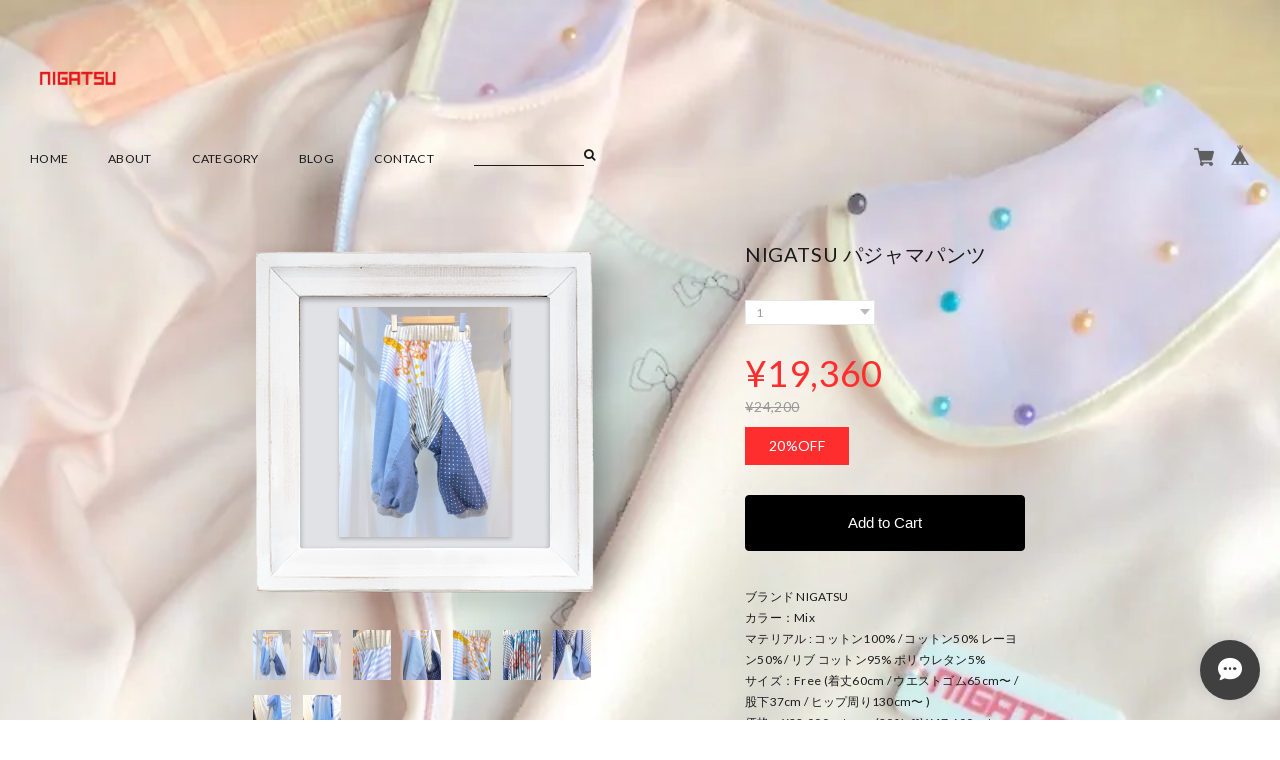

--- FILE ---
content_type: text/html; charset=UTF-8
request_url: https://www.nigatsu.shop/items/9987618
body_size: 38828
content:
<!DOCTYPE html>
<!--[if lt IE 7 ]><html class="ie ie6" lang="ja"> <![endif]-->
<!--[if IE 7 ]><html class="ie ie7" lang="ja"> <![endif]-->
<!--[if IE 8 ]><html class="ie ie8" lang="ja"> <![endif]-->
<!--[if (gte IE 9)|!(IE)]><!-->
<html lang="ja">
<!--<![endif]-->
<head>

<link rel="stylesheet" type="text/css" href="https://cf-baseassets.thebase.in/015249379aa9ecf9196f38b9164e1646/asset/shop/BASEshop-c04794395695aab12cc9.css"/>
<meta charset="utf-8">
<meta name="copyright" content="BASE" />
<meta name="select:logosize" content="logoSize-s" title="制限あり(Sサイズ)" label="ロゴのサイズ制限切替">
<meta name="select:logosize" content="logoSize-m" title="制限あり(Mサイズ)" label="ロゴのサイズ制限切替">
<meta name="select:logosize" content="logoSize-l" title="制限あり(Lサイズ)" label="ロゴのサイズ制限切替">
<meta name="select:logosize" content="logoSize-none" title="制限なし" label="ロゴのサイズ制限切替">
<meta name="select:color" content="color-black" title="ブラック（デフォルト）" label="テキストカラーの切替">
<meta name="select:color" content="color-white" title="ホワイト" label="テキストカラーの切替">
<meta name="select:footercolor" content="bg-gray" title="あり（デフォルト）" label="フッター背景色の切替">
<meta name="select:footercolor" content="bg-none" title="なし" label="フッター背景色の切替">
<meta name="select:header" content="header-style01" title="左寄せ（デフォルト）" label="ヘッダーパターンの切替">
<meta name="select:header" content="header-style02" title="中心揃え" label="ヘッダーパターンの切替">
<meta name="select:fixednav" content="fixed-nav-none" title="非表示" label="固定メニューの表示">
<meta name="select:fixednav" content="fixed-nav" title="表示" label="固定メニューの表示">
<meta name="select:visual" content="mainimg-none" title="非表示" label="メイン画像を表示">
<meta name="select:visual" content="mainimg" title="表示" label="メイン画像を表示">
<meta name="image:mailvisual" content="" label="メイン画像">
<meta name="select:slide" content="slide-none" title="非表示" label="メイン画像（スライドショー）の表示">
<meta name="select:slide" content="slide" title="表示" label="メイン画像（スライドショー）の表示">
<meta name="image:slide01" content="" label="スライド画像1枚目※必須">
<meta name="image:slide02" content="" label="スライド画像2枚目※必須">
<meta name="image:slide03" content="" label="スライド画像3枚目※必須">
<meta name="select:slidespeed" content="400" title="早い" label="スライドのスピード">
<meta name="select:slidespeed" content="800" title="通常" label="スライドのスピード">
<meta name="select:slidespeed" content="1200" title="遅い" label="スライドのスピード">
<meta name="select:future" content="future-none" title="非表示" label="futureエリアの表示（使用例：https://goo.gl/a68YzD）">
<meta name="select:future" content="future" title="表示" label="futureエリアの表示">
<meta name="text:futureTxt" content="" label="futureエリア用の自由スペース（aタグ、imgタグ等も設置可能）">
<meta name="image:futureImg" content="" label="futureエリア用の画像※必須では無い">
<meta name="select:pickup" content="pickup-none" title="非表示" label="PICK UPの表示">
<meta name="select:pickup" content="pickup" title="表示" label="PICK UPの表示">
<meta name="image:pickup01" content="" label="PICK UP画像1枚目※必須">
<meta name="text:pickupurl01" content="" label="PICK UP画像1枚目のURL※必須">
<meta name="text:pickupTxt01" content="" label="PICK UP画像説明1枚目">
<meta name="image:pickup02" content="" label="PICK UP画像2枚目※必須">
<meta name="text:pickupurl02" content="" label="PICK UP画像2枚目のURL※必須">
<meta name="text:pickupTxt02" content="" label="PICK UP画像説明2枚目">
<meta name="image:pickup03" content="" label="PICK UP画像3枚目※必須">
<meta name="text:pickupurl03" content="" label="PICK UP画像3枚目のURL※必須">
<meta name="text:pickupTxt03" content="" label="PICK UP画像説明3枚目">
<meta name="select:offial" content="offialurl-none" title="非表示" label="オフィシャルサイトリンクの表示">
<meta name="select:offial" content="offialurl" title="表示" label="オフィシャルサイトリンクの表示">
<meta name="text:offialurl01" content="" label="オフィシャルリンクのURL">
<meta name="select:info" content="infomation-none" title="非表示" label="インフォメーションの表示">
<meta name="select:info" content="infomation" title="表示" label="インフォメーションの表示">
<meta name="text:infomation01" content="" label="インフォメーション01">
<meta name="text:infomation02" content="" label="インフォメーション02">
<meta name="text:infomation03" content="" label="インフォメーション03">
<meta name="text:infomation04" content="" label="インフォメーション04">
<meta name="text:infomation05" content="" label="インフォメーション05">
<meta name="select:instagram" content="insta-area-none" title="非表示" label="インスタグラムの表示">
<meta name="select:instagram" content="insta-area" title="表示" label="インスタグラムの表示">
<meta name="text:instacode" content="" label="インスタウィジェットコード（発行：http://snapwidget.com/#getstarted）">
<meta name="text:instagTxt" content="" label="インスタアカウントorハッシュタグの表示">
<meta name="select:thumbnail" content="square" title="正方形" label="フレームサイズの切替">
<meta name="select:thumbnail" content="rectangle" title="長方形" label="フレームサイズの切替">
<meta name="select:frame" content="frame-default" title="デフォルトフレーム" label="フレームタイプの切替">
<meta name="select:frame" content="frame-type02" title="フレームタイプ０２" label="フレームタイプの切替">
<meta name="select:frame" content="frame-none" title="フレーム無し" label="フレームタイプ">
<meta name="select:col2" content="col-none" title="1カラム（デフォルト）" label="TOPレイアウトカラムの切替">
<meta name="select:col2" content="col2" title="2カラム（スマホでは非表示）" label="TOPレイアウトカラムの切替">
<meta name="text:col2Txt" content="" label="TOPページ2カラム用の自由スペース（aタグ、imgタグ等も設置可能）">
<meta name="text:itemTxt" content="" label="商品詳細ページ用の自由スペース（aタグ、imgタグ等も設置可能）">
<meta name="select:shopDetailYoutube" content="shopDetailPageYoutube-none" title="非表示" label="商品詳細ページに共通動画を設置">
<meta name="select:shopDetailYoutube" content="shopDetailPageYoutube" title="表示" label="商品詳細ページに共通動画を設置">
<meta name="text:shopYoutubeTxt" content="" label="動画のURL（YouTubeのみ：例https://www.youtube.com/embed/W5GnNx9Uz-8）">
<meta name="text:itemTxt" content="" label="商品詳細ページ用の自由スペース（aタグ、imgタグ等も設置可能）">
<meta name="select:aboutvisual" content="aboutmainimg-none" title="非表示" label="ABOUTページ用メイン画像を表示">
<meta name="select:aboutvisual" content="aboutmainimg" title="表示" label="ABOUTページ用メイン画像を表示">
<meta name="image:aboutmailvisual" content="" label="ABOUTページ用メイン画像">
<meta name="text:aboutTxt" content="" label="ABOUTページ用の自由スペース（aタグ、imgタグ等も設置可能）">
<meta name="viewport" content="width=device-width, maximum-scale=1 ,  shrink-to-fit=no">
<title>NIGATSU パジャマパンツ | 2月</title>
<link rel='icon' type='image/png' href='//static.thebase.in/favicon.png' />
<link rel='apple-touch-icon' sizes='180x180' href='//static.thebase.in/apple-touch-icon.png' />
<link rel='apple-touch-icon-precomposed' href='//static.thebase.in/apple-touch-icon.png' />

<script src='/js/jquery-1.8.2.min.js'></script>
<script src="/js/jquery.bottom-1.0.js"></script>
<script src="/js/change_status.js?1768288314972"></script>
<script src="https://basefile.s3.amazonaws.com/ahref/56e7a7dc5e75b/flexslider.js"></script>
<script src="https://basefile.s3.amazonaws.com/ahref/56e7d9f17e2f4/smoothScroll.js"></script>
<meta name="BASE-Theme-Name" content="shop_09">
<meta name="BASE-Theme-Version" content="1">



<style type="text/css">
body { 
            background-image: url("https://baseec-img-mng.akamaized.net/images/user/bg/1800696f6a954966c652d3c6dcd54af8.jpg");
            
                background-size: cover;
                background-attachment: fixed;
                background-repeat: no-repeat;
            
         }
</style>


<!--[if IE]>
<script src="https://html5shiv.googlecode.com/svn/trunk/html5.js"></script>
<![endif]-->
<!--[if lt IE 8 ]>
<script src="https://ajax.googleapis.com/ajax/libs/chrome-frame/1/CFInstall.min.js"></script>
<script>window.attachEvent('onload', function(){CFInstall.check({mode:'overlay'});});</script>
<![endif]-->
<link rel="stylesheet" href="/css/colorbox.css">
<link rel="stylesheet" href="https://basefile.s3.amazonaws.com/tatsuya-base-ec/5993dc42bcd53/shop_09.css">
<link href='https://fonts.googleapis.com/css?family=Lato:100,300,400,700,900' rel='stylesheet' type='text/css'>
<link rel="stylesheet" href="https://maxcdn.bootstrapcdn.com/font-awesome/4.4.0/css/font-awesome.min.css">
<link rel="stylesheet" href="https://basefile.s3.amazonaws.com/ahref/56f2242488322/reset.css">
<link rel="stylesheet" href="https://basefile.akamaized.net/ahref/59cd0031a9815/base.css">
<link rel="stylesheet" href="https://basefile.akamaized.net/ahref/5facad9b9ad4d/module.css">
<link rel="stylesheet" href="https://basefile.s3.amazonaws.com/ahref/598da897e5e22/layout.css">
<link rel="stylesheet" href="https://basefile.akamaized.net/ahref/5facaed7f07dd/page.css">
<link rel="stylesheet" href="https://basefile.s3.amazonaws.com/ahref/598d46cf23ba0/frame.css">

<script type="text/javascript">
	var _gaq = _gaq || [];
	var gtag = gtag || function(){};
</script>
			<script>
window.dataLayer = window.dataLayer || [];
window.dataLayer.push({

	
						'shopTheme': "market_ahref_56139a85e790f",
		
				'shopId': "nigatsu",

						'itemId': "9987618",
		
				
							'itemPrice': 19360,
			'GA4ViewItems': [
				{
					'item_id': "9987618",
					'item_name': "NIGATSU \u30d1\u30b8\u30e3\u30de\u30d1\u30f3\u30c4",
					'price': 19360,
					'quantity': 1,
				}
			],
		
	
		});
</script>


<!-- Google Tag Manager for thebase.in-->
<noscript><iframe src="//www.googletagmanager.com/ns.html?id=GTM-K652NBTK"
height="0" width="0" style="display:none;visibility:hidden"></iframe></noscript>
<script>(function(w,d,s,l,i){w[l]=w[l]||[];w[l].push({'gtm.start':
new Date().getTime(),event:'gtm.js'});var f=d.getElementsByTagName(s)[0],
j=d.createElement(s),dl=l!='dataLayer'?'&l='+l:'';j.async=true;j.src=
'//www.googletagmanager.com/gtm.js?id='+i+dl;f.parentNode.insertBefore(j,f);
})(window,document,'script','dataLayer','GTM-K652NBTK');</script>
<!-- End Google Tag Manager -->

<script type="text/javascript">


</script>

	






<meta name="cot:primaryColor" content="#000000"><meta name="cot:accentColor" content="#000000"><meta name="cot:textColor" content="#000000"><meta name="cot:lightTextColor" content="#ffffff"><meta name="cot:complementaryColor" content="#404040"><meta name="cot:titleColor" content="#000000">

	

	<script type="text/javascript">
		;window.NREUM||(NREUM={});NREUM.init={distributed_tracing:{enabled:true},privacy:{cookies_enabled:true},ajax:{deny_list:["bam.nr-data.net"]}};

		;NREUM.loader_config={accountID:"2907216",trustKey:"2804831",agentID:"663072695",licenseKey:"NRJS-4c41e18b2dabf750af0",applicationID:"663072695"}
		;NREUM.info={beacon:"bam.nr-data.net",errorBeacon:"bam.nr-data.net",licenseKey:"NRJS-4c41e18b2dabf750af0",applicationID:"663072695",sa:1}

		;/*! For license information please see nr-loader-spa-1.236.0.min.js.LICENSE.txt */
		(()=>{"use strict";var e,t,r={5763:(e,t,r)=>{r.d(t,{P_:()=>l,Mt:()=>g,C5:()=>s,DL:()=>v,OP:()=>T,lF:()=>D,Yu:()=>y,Dg:()=>h,CX:()=>c,GE:()=>b,sU:()=>_});var n=r(8632),i=r(9567);const o={beacon:n.ce.beacon,errorBeacon:n.ce.errorBeacon,licenseKey:void 0,applicationID:void 0,sa:void 0,queueTime:void 0,applicationTime:void 0,ttGuid:void 0,user:void 0,account:void 0,product:void 0,extra:void 0,jsAttributes:{},userAttributes:void 0,atts:void 0,transactionName:void 0,tNamePlain:void 0},a={};function s(e){if(!e)throw new Error("All info objects require an agent identifier!");if(!a[e])throw new Error("Info for ".concat(e," was never set"));return a[e]}function c(e,t){if(!e)throw new Error("All info objects require an agent identifier!");a[e]=(0,i.D)(t,o),(0,n.Qy)(e,a[e],"info")}var u=r(7056);const d=()=>{const e={blockSelector:"[data-nr-block]",maskInputOptions:{password:!0}};return{allow_bfcache:!0,privacy:{cookies_enabled:!0},ajax:{deny_list:void 0,enabled:!0,harvestTimeSeconds:10},distributed_tracing:{enabled:void 0,exclude_newrelic_header:void 0,cors_use_newrelic_header:void 0,cors_use_tracecontext_headers:void 0,allowed_origins:void 0},session:{domain:void 0,expiresMs:u.oD,inactiveMs:u.Hb},ssl:void 0,obfuscate:void 0,jserrors:{enabled:!0,harvestTimeSeconds:10},metrics:{enabled:!0},page_action:{enabled:!0,harvestTimeSeconds:30},page_view_event:{enabled:!0},page_view_timing:{enabled:!0,harvestTimeSeconds:30,long_task:!1},session_trace:{enabled:!0,harvestTimeSeconds:10},harvest:{tooManyRequestsDelay:60},session_replay:{enabled:!1,harvestTimeSeconds:60,sampleRate:.1,errorSampleRate:.1,maskTextSelector:"*",maskAllInputs:!0,get blockClass(){return"nr-block"},get ignoreClass(){return"nr-ignore"},get maskTextClass(){return"nr-mask"},get blockSelector(){return e.blockSelector},set blockSelector(t){e.blockSelector+=",".concat(t)},get maskInputOptions(){return e.maskInputOptions},set maskInputOptions(t){e.maskInputOptions={...t,password:!0}}},spa:{enabled:!0,harvestTimeSeconds:10}}},f={};function l(e){if(!e)throw new Error("All configuration objects require an agent identifier!");if(!f[e])throw new Error("Configuration for ".concat(e," was never set"));return f[e]}function h(e,t){if(!e)throw new Error("All configuration objects require an agent identifier!");f[e]=(0,i.D)(t,d()),(0,n.Qy)(e,f[e],"config")}function g(e,t){if(!e)throw new Error("All configuration objects require an agent identifier!");var r=l(e);if(r){for(var n=t.split("."),i=0;i<n.length-1;i++)if("object"!=typeof(r=r[n[i]]))return;r=r[n[n.length-1]]}return r}const p={accountID:void 0,trustKey:void 0,agentID:void 0,licenseKey:void 0,applicationID:void 0,xpid:void 0},m={};function v(e){if(!e)throw new Error("All loader-config objects require an agent identifier!");if(!m[e])throw new Error("LoaderConfig for ".concat(e," was never set"));return m[e]}function b(e,t){if(!e)throw new Error("All loader-config objects require an agent identifier!");m[e]=(0,i.D)(t,p),(0,n.Qy)(e,m[e],"loader_config")}const y=(0,n.mF)().o;var w=r(385),x=r(6818);const A={buildEnv:x.Re,bytesSent:{},queryBytesSent:{},customTransaction:void 0,disabled:!1,distMethod:x.gF,isolatedBacklog:!1,loaderType:void 0,maxBytes:3e4,offset:Math.floor(w._A?.performance?.timeOrigin||w._A?.performance?.timing?.navigationStart||Date.now()),onerror:void 0,origin:""+w._A.location,ptid:void 0,releaseIds:{},session:void 0,xhrWrappable:"function"==typeof w._A.XMLHttpRequest?.prototype?.addEventListener,version:x.q4},E={};function T(e){if(!e)throw new Error("All runtime objects require an agent identifier!");if(!E[e])throw new Error("Runtime for ".concat(e," was never set"));return E[e]}function _(e,t){if(!e)throw new Error("All runtime objects require an agent identifier!");E[e]=(0,i.D)(t,A),(0,n.Qy)(e,E[e],"runtime")}function D(e){return function(e){try{const t=s(e);return!!t.licenseKey&&!!t.errorBeacon&&!!t.applicationID}catch(e){return!1}}(e)}},9567:(e,t,r)=>{r.d(t,{D:()=>i});var n=r(50);function i(e,t){try{if(!e||"object"!=typeof e)return(0,n.Z)("Setting a Configurable requires an object as input");if(!t||"object"!=typeof t)return(0,n.Z)("Setting a Configurable requires a model to set its initial properties");const r=Object.create(Object.getPrototypeOf(t),Object.getOwnPropertyDescriptors(t)),o=0===Object.keys(r).length?e:r;for(let a in o)if(void 0!==e[a])try{"object"==typeof e[a]&&"object"==typeof t[a]?r[a]=i(e[a],t[a]):r[a]=e[a]}catch(e){(0,n.Z)("An error occurred while setting a property of a Configurable",e)}return r}catch(e){(0,n.Z)("An error occured while setting a Configurable",e)}}},6818:(e,t,r)=>{r.d(t,{Re:()=>i,gF:()=>o,q4:()=>n});const n="1.236.0",i="PROD",o="CDN"},385:(e,t,r)=>{r.d(t,{FN:()=>a,IF:()=>u,Nk:()=>f,Tt:()=>s,_A:()=>o,il:()=>n,pL:()=>c,v6:()=>i,w1:()=>d});const n="undefined"!=typeof window&&!!window.document,i="undefined"!=typeof WorkerGlobalScope&&("undefined"!=typeof self&&self instanceof WorkerGlobalScope&&self.navigator instanceof WorkerNavigator||"undefined"!=typeof globalThis&&globalThis instanceof WorkerGlobalScope&&globalThis.navigator instanceof WorkerNavigator),o=n?window:"undefined"!=typeof WorkerGlobalScope&&("undefined"!=typeof self&&self instanceof WorkerGlobalScope&&self||"undefined"!=typeof globalThis&&globalThis instanceof WorkerGlobalScope&&globalThis),a=""+o?.location,s=/iPad|iPhone|iPod/.test(navigator.userAgent),c=s&&"undefined"==typeof SharedWorker,u=(()=>{const e=navigator.userAgent.match(/Firefox[/\s](\d+\.\d+)/);return Array.isArray(e)&&e.length>=2?+e[1]:0})(),d=Boolean(n&&window.document.documentMode),f=!!navigator.sendBeacon},1117:(e,t,r)=>{r.d(t,{w:()=>o});var n=r(50);const i={agentIdentifier:"",ee:void 0};class o{constructor(e){try{if("object"!=typeof e)return(0,n.Z)("shared context requires an object as input");this.sharedContext={},Object.assign(this.sharedContext,i),Object.entries(e).forEach((e=>{let[t,r]=e;Object.keys(i).includes(t)&&(this.sharedContext[t]=r)}))}catch(e){(0,n.Z)("An error occured while setting SharedContext",e)}}}},8e3:(e,t,r)=>{r.d(t,{L:()=>d,R:()=>c});var n=r(2177),i=r(1284),o=r(4322),a=r(3325);const s={};function c(e,t){const r={staged:!1,priority:a.p[t]||0};u(e),s[e].get(t)||s[e].set(t,r)}function u(e){e&&(s[e]||(s[e]=new Map))}function d(){let e=arguments.length>0&&void 0!==arguments[0]?arguments[0]:"",t=arguments.length>1&&void 0!==arguments[1]?arguments[1]:"feature";if(u(e),!e||!s[e].get(t))return a(t);s[e].get(t).staged=!0;const r=[...s[e]];function a(t){const r=e?n.ee.get(e):n.ee,a=o.X.handlers;if(r.backlog&&a){var s=r.backlog[t],c=a[t];if(c){for(var u=0;s&&u<s.length;++u)f(s[u],c);(0,i.D)(c,(function(e,t){(0,i.D)(t,(function(t,r){r[0].on(e,r[1])}))}))}delete a[t],r.backlog[t]=null,r.emit("drain-"+t,[])}}r.every((e=>{let[t,r]=e;return r.staged}))&&(r.sort(((e,t)=>e[1].priority-t[1].priority)),r.forEach((e=>{let[t]=e;a(t)})))}function f(e,t){var r=e[1];(0,i.D)(t[r],(function(t,r){var n=e[0];if(r[0]===n){var i=r[1],o=e[3],a=e[2];i.apply(o,a)}}))}},2177:(e,t,r)=>{r.d(t,{c:()=>f,ee:()=>u});var n=r(8632),i=r(2210),o=r(1284),a=r(5763),s="nr@context";let c=(0,n.fP)();var u;function d(){}function f(e){return(0,i.X)(e,s,l)}function l(){return new d}function h(){u.aborted=!0,u.backlog={}}c.ee?u=c.ee:(u=function e(t,r){var n={},c={},f={},g=!1;try{g=16===r.length&&(0,a.OP)(r).isolatedBacklog}catch(e){}var p={on:b,addEventListener:b,removeEventListener:y,emit:v,get:x,listeners:w,context:m,buffer:A,abort:h,aborted:!1,isBuffering:E,debugId:r,backlog:g?{}:t&&"object"==typeof t.backlog?t.backlog:{}};return p;function m(e){return e&&e instanceof d?e:e?(0,i.X)(e,s,l):l()}function v(e,r,n,i,o){if(!1!==o&&(o=!0),!u.aborted||i){t&&o&&t.emit(e,r,n);for(var a=m(n),s=w(e),d=s.length,f=0;f<d;f++)s[f].apply(a,r);var l=T()[c[e]];return l&&l.push([p,e,r,a]),a}}function b(e,t){n[e]=w(e).concat(t)}function y(e,t){var r=n[e];if(r)for(var i=0;i<r.length;i++)r[i]===t&&r.splice(i,1)}function w(e){return n[e]||[]}function x(t){return f[t]=f[t]||e(p,t)}function A(e,t){var r=T();p.aborted||(0,o.D)(e,(function(e,n){t=t||"feature",c[n]=t,t in r||(r[t]=[])}))}function E(e){return!!T()[c[e]]}function T(){return p.backlog}}(void 0,"globalEE"),c.ee=u)},5546:(e,t,r)=>{r.d(t,{E:()=>n,p:()=>i});var n=r(2177).ee.get("handle");function i(e,t,r,i,o){o?(o.buffer([e],i),o.emit(e,t,r)):(n.buffer([e],i),n.emit(e,t,r))}},4322:(e,t,r)=>{r.d(t,{X:()=>o});var n=r(5546);o.on=a;var i=o.handlers={};function o(e,t,r,o){a(o||n.E,i,e,t,r)}function a(e,t,r,i,o){o||(o="feature"),e||(e=n.E);var a=t[o]=t[o]||{};(a[r]=a[r]||[]).push([e,i])}},3239:(e,t,r)=>{r.d(t,{bP:()=>s,iz:()=>c,m$:()=>a});var n=r(385);let i=!1,o=!1;try{const e={get passive(){return i=!0,!1},get signal(){return o=!0,!1}};n._A.addEventListener("test",null,e),n._A.removeEventListener("test",null,e)}catch(e){}function a(e,t){return i||o?{capture:!!e,passive:i,signal:t}:!!e}function s(e,t){let r=arguments.length>2&&void 0!==arguments[2]&&arguments[2],n=arguments.length>3?arguments[3]:void 0;window.addEventListener(e,t,a(r,n))}function c(e,t){let r=arguments.length>2&&void 0!==arguments[2]&&arguments[2],n=arguments.length>3?arguments[3]:void 0;document.addEventListener(e,t,a(r,n))}},4402:(e,t,r)=>{r.d(t,{Ht:()=>u,M:()=>c,Rl:()=>a,ky:()=>s});var n=r(385);const i="xxxxxxxx-xxxx-4xxx-yxxx-xxxxxxxxxxxx";function o(e,t){return e?15&e[t]:16*Math.random()|0}function a(){const e=n._A?.crypto||n._A?.msCrypto;let t,r=0;return e&&e.getRandomValues&&(t=e.getRandomValues(new Uint8Array(31))),i.split("").map((e=>"x"===e?o(t,++r).toString(16):"y"===e?(3&o()|8).toString(16):e)).join("")}function s(e){const t=n._A?.crypto||n._A?.msCrypto;let r,i=0;t&&t.getRandomValues&&(r=t.getRandomValues(new Uint8Array(31)));const a=[];for(var s=0;s<e;s++)a.push(o(r,++i).toString(16));return a.join("")}function c(){return s(16)}function u(){return s(32)}},7056:(e,t,r)=>{r.d(t,{Bq:()=>n,Hb:()=>o,oD:()=>i});const n="NRBA",i=144e5,o=18e5},7894:(e,t,r)=>{function n(){return Math.round(performance.now())}r.d(t,{z:()=>n})},7243:(e,t,r)=>{r.d(t,{e:()=>o});var n=r(385),i={};function o(e){if(e in i)return i[e];if(0===(e||"").indexOf("data:"))return{protocol:"data"};let t;var r=n._A?.location,o={};if(n.il)t=document.createElement("a"),t.href=e;else try{t=new URL(e,r.href)}catch(e){return o}o.port=t.port;var a=t.href.split("://");!o.port&&a[1]&&(o.port=a[1].split("/")[0].split("@").pop().split(":")[1]),o.port&&"0"!==o.port||(o.port="https"===a[0]?"443":"80"),o.hostname=t.hostname||r.hostname,o.pathname=t.pathname,o.protocol=a[0],"/"!==o.pathname.charAt(0)&&(o.pathname="/"+o.pathname);var s=!t.protocol||":"===t.protocol||t.protocol===r.protocol,c=t.hostname===r.hostname&&t.port===r.port;return o.sameOrigin=s&&(!t.hostname||c),"/"===o.pathname&&(i[e]=o),o}},50:(e,t,r)=>{function n(e,t){"function"==typeof console.warn&&(console.warn("New Relic: ".concat(e)),t&&console.warn(t))}r.d(t,{Z:()=>n})},2587:(e,t,r)=>{r.d(t,{N:()=>c,T:()=>u});var n=r(2177),i=r(5546),o=r(8e3),a=r(3325);const s={stn:[a.D.sessionTrace],err:[a.D.jserrors,a.D.metrics],ins:[a.D.pageAction],spa:[a.D.spa],sr:[a.D.sessionReplay,a.D.sessionTrace]};function c(e,t){const r=n.ee.get(t);e&&"object"==typeof e&&(Object.entries(e).forEach((e=>{let[t,n]=e;void 0===u[t]&&(s[t]?s[t].forEach((e=>{n?(0,i.p)("feat-"+t,[],void 0,e,r):(0,i.p)("block-"+t,[],void 0,e,r),(0,i.p)("rumresp-"+t,[Boolean(n)],void 0,e,r)})):n&&(0,i.p)("feat-"+t,[],void 0,void 0,r),u[t]=Boolean(n))})),Object.keys(s).forEach((e=>{void 0===u[e]&&(s[e]?.forEach((t=>(0,i.p)("rumresp-"+e,[!1],void 0,t,r))),u[e]=!1)})),(0,o.L)(t,a.D.pageViewEvent))}const u={}},2210:(e,t,r)=>{r.d(t,{X:()=>i});var n=Object.prototype.hasOwnProperty;function i(e,t,r){if(n.call(e,t))return e[t];var i=r();if(Object.defineProperty&&Object.keys)try{return Object.defineProperty(e,t,{value:i,writable:!0,enumerable:!1}),i}catch(e){}return e[t]=i,i}},1284:(e,t,r)=>{r.d(t,{D:()=>n});const n=(e,t)=>Object.entries(e||{}).map((e=>{let[r,n]=e;return t(r,n)}))},4351:(e,t,r)=>{r.d(t,{P:()=>o});var n=r(2177);const i=()=>{const e=new WeakSet;return(t,r)=>{if("object"==typeof r&&null!==r){if(e.has(r))return;e.add(r)}return r}};function o(e){try{return JSON.stringify(e,i())}catch(e){try{n.ee.emit("internal-error",[e])}catch(e){}}}},3960:(e,t,r)=>{r.d(t,{K:()=>a,b:()=>o});var n=r(3239);function i(){return"undefined"==typeof document||"complete"===document.readyState}function o(e,t){if(i())return e();(0,n.bP)("load",e,t)}function a(e){if(i())return e();(0,n.iz)("DOMContentLoaded",e)}},8632:(e,t,r)=>{r.d(t,{EZ:()=>u,Qy:()=>c,ce:()=>o,fP:()=>a,gG:()=>d,mF:()=>s});var n=r(7894),i=r(385);const o={beacon:"bam.nr-data.net",errorBeacon:"bam.nr-data.net"};function a(){return i._A.NREUM||(i._A.NREUM={}),void 0===i._A.newrelic&&(i._A.newrelic=i._A.NREUM),i._A.NREUM}function s(){let e=a();return e.o||(e.o={ST:i._A.setTimeout,SI:i._A.setImmediate,CT:i._A.clearTimeout,XHR:i._A.XMLHttpRequest,REQ:i._A.Request,EV:i._A.Event,PR:i._A.Promise,MO:i._A.MutationObserver,FETCH:i._A.fetch}),e}function c(e,t,r){let i=a();const o=i.initializedAgents||{},s=o[e]||{};return Object.keys(s).length||(s.initializedAt={ms:(0,n.z)(),date:new Date}),i.initializedAgents={...o,[e]:{...s,[r]:t}},i}function u(e,t){a()[e]=t}function d(){return function(){let e=a();const t=e.info||{};e.info={beacon:o.beacon,errorBeacon:o.errorBeacon,...t}}(),function(){let e=a();const t=e.init||{};e.init={...t}}(),s(),function(){let e=a();const t=e.loader_config||{};e.loader_config={...t}}(),a()}},7956:(e,t,r)=>{r.d(t,{N:()=>i});var n=r(3239);function i(e){let t=arguments.length>1&&void 0!==arguments[1]&&arguments[1],r=arguments.length>2?arguments[2]:void 0,i=arguments.length>3?arguments[3]:void 0;return void(0,n.iz)("visibilitychange",(function(){if(t)return void("hidden"==document.visibilityState&&e());e(document.visibilityState)}),r,i)}},1214:(e,t,r)=>{r.d(t,{em:()=>v,u5:()=>N,QU:()=>S,_L:()=>I,Gm:()=>L,Lg:()=>M,gy:()=>U,BV:()=>Q,Kf:()=>ee});var n=r(2177);const i="nr@original";var o=Object.prototype.hasOwnProperty,a=!1;function s(e,t){return e||(e=n.ee),r.inPlace=function(e,t,n,i,o){n||(n="");var a,s,c,u="-"===n.charAt(0);for(c=0;c<t.length;c++)d(a=e[s=t[c]])||(e[s]=r(a,u?s+n:n,i,s,o))},r.flag=i,r;function r(t,r,n,a,s){return d(t)?t:(r||(r=""),nrWrapper[i]=t,u(t,nrWrapper,e),nrWrapper);function nrWrapper(){var i,u,d,f;try{u=this,i=[...arguments],d="function"==typeof n?n(i,u):n||{}}catch(t){c([t,"",[i,u,a],d],e)}o(r+"start",[i,u,a],d,s);try{return f=t.apply(u,i)}catch(e){throw o(r+"err",[i,u,e],d,s),e}finally{o(r+"end",[i,u,f],d,s)}}}function o(r,n,i,o){if(!a||t){var s=a;a=!0;try{e.emit(r,n,i,t,o)}catch(t){c([t,r,n,i],e)}a=s}}}function c(e,t){t||(t=n.ee);try{t.emit("internal-error",e)}catch(e){}}function u(e,t,r){if(Object.defineProperty&&Object.keys)try{return Object.keys(e).forEach((function(r){Object.defineProperty(t,r,{get:function(){return e[r]},set:function(t){return e[r]=t,t}})})),t}catch(e){c([e],r)}for(var n in e)o.call(e,n)&&(t[n]=e[n]);return t}function d(e){return!(e&&e instanceof Function&&e.apply&&!e[i])}var f=r(2210),l=r(385);const h={},g=XMLHttpRequest,p="addEventListener",m="removeEventListener";function v(e){var t=function(e){return(e||n.ee).get("events")}(e);if(h[t.debugId]++)return t;h[t.debugId]=1;var r=s(t,!0);function i(e){r.inPlace(e,[p,m],"-",o)}function o(e,t){return e[1]}return"getPrototypeOf"in Object&&(l.il&&b(document,i),b(l._A,i),b(g.prototype,i)),t.on(p+"-start",(function(e,t){var n=e[1];if(null!==n&&("function"==typeof n||"object"==typeof n)){var i=(0,f.X)(n,"nr@wrapped",(function(){var e={object:function(){if("function"!=typeof n.handleEvent)return;return n.handleEvent.apply(n,arguments)},function:n}[typeof n];return e?r(e,"fn-",null,e.name||"anonymous"):n}));this.wrapped=e[1]=i}})),t.on(m+"-start",(function(e){e[1]=this.wrapped||e[1]})),t}function b(e,t){let r=e;for(;"object"==typeof r&&!Object.prototype.hasOwnProperty.call(r,p);)r=Object.getPrototypeOf(r);for(var n=arguments.length,i=new Array(n>2?n-2:0),o=2;o<n;o++)i[o-2]=arguments[o];r&&t(r,...i)}var y="fetch-",w=y+"body-",x=["arrayBuffer","blob","json","text","formData"],A=l._A.Request,E=l._A.Response,T="prototype",_="nr@context";const D={};function N(e){const t=function(e){return(e||n.ee).get("fetch")}(e);if(!(A&&E&&l._A.fetch))return t;if(D[t.debugId]++)return t;function r(e,r,n){var i=e[r];"function"==typeof i&&(e[r]=function(){var e,r=[...arguments],o={};t.emit(n+"before-start",[r],o),o[_]&&o[_].dt&&(e=o[_].dt);var a=i.apply(this,r);return t.emit(n+"start",[r,e],a),a.then((function(e){return t.emit(n+"end",[null,e],a),e}),(function(e){throw t.emit(n+"end",[e],a),e}))})}return D[t.debugId]=1,x.forEach((e=>{r(A[T],e,w),r(E[T],e,w)})),r(l._A,"fetch",y),t.on(y+"end",(function(e,r){var n=this;if(r){var i=r.headers.get("content-length");null!==i&&(n.rxSize=i),t.emit(y+"done",[null,r],n)}else t.emit(y+"done",[e],n)})),t}const O={},j=["pushState","replaceState"];function S(e){const t=function(e){return(e||n.ee).get("history")}(e);return!l.il||O[t.debugId]++||(O[t.debugId]=1,s(t).inPlace(window.history,j,"-")),t}var P=r(3239);const C={},R=["appendChild","insertBefore","replaceChild"];function I(e){const t=function(e){return(e||n.ee).get("jsonp")}(e);if(!l.il||C[t.debugId])return t;C[t.debugId]=!0;var r=s(t),i=/[?&](?:callback|cb)=([^&#]+)/,o=/(.*)\.([^.]+)/,a=/^(\w+)(\.|$)(.*)$/;function c(e,t){var r=e.match(a),n=r[1],i=r[3];return i?c(i,t[n]):t[n]}return r.inPlace(Node.prototype,R,"dom-"),t.on("dom-start",(function(e){!function(e){if(!e||"string"!=typeof e.nodeName||"script"!==e.nodeName.toLowerCase())return;if("function"!=typeof e.addEventListener)return;var n=(a=e.src,s=a.match(i),s?s[1]:null);var a,s;if(!n)return;var u=function(e){var t=e.match(o);if(t&&t.length>=3)return{key:t[2],parent:c(t[1],window)};return{key:e,parent:window}}(n);if("function"!=typeof u.parent[u.key])return;var d={};function f(){t.emit("jsonp-end",[],d),e.removeEventListener("load",f,(0,P.m$)(!1)),e.removeEventListener("error",l,(0,P.m$)(!1))}function l(){t.emit("jsonp-error",[],d),t.emit("jsonp-end",[],d),e.removeEventListener("load",f,(0,P.m$)(!1)),e.removeEventListener("error",l,(0,P.m$)(!1))}r.inPlace(u.parent,[u.key],"cb-",d),e.addEventListener("load",f,(0,P.m$)(!1)),e.addEventListener("error",l,(0,P.m$)(!1)),t.emit("new-jsonp",[e.src],d)}(e[0])})),t}var k=r(5763);const H={};function L(e){const t=function(e){return(e||n.ee).get("mutation")}(e);if(!l.il||H[t.debugId])return t;H[t.debugId]=!0;var r=s(t),i=k.Yu.MO;return i&&(window.MutationObserver=function(e){return this instanceof i?new i(r(e,"fn-")):i.apply(this,arguments)},MutationObserver.prototype=i.prototype),t}const z={};function M(e){const t=function(e){return(e||n.ee).get("promise")}(e);if(z[t.debugId])return t;z[t.debugId]=!0;var r=n.c,o=s(t),a=k.Yu.PR;return a&&function(){function e(r){var n=t.context(),i=o(r,"executor-",n,null,!1);const s=Reflect.construct(a,[i],e);return t.context(s).getCtx=function(){return n},s}l._A.Promise=e,Object.defineProperty(e,"name",{value:"Promise"}),e.toString=function(){return a.toString()},Object.setPrototypeOf(e,a),["all","race"].forEach((function(r){const n=a[r];e[r]=function(e){let i=!1;[...e||[]].forEach((e=>{this.resolve(e).then(a("all"===r),a(!1))}));const o=n.apply(this,arguments);return o;function a(e){return function(){t.emit("propagate",[null,!i],o,!1,!1),i=i||!e}}}})),["resolve","reject"].forEach((function(r){const n=a[r];e[r]=function(e){const r=n.apply(this,arguments);return e!==r&&t.emit("propagate",[e,!0],r,!1,!1),r}})),e.prototype=a.prototype;const n=a.prototype.then;a.prototype.then=function(){var e=this,i=r(e);i.promise=e;for(var a=arguments.length,s=new Array(a),c=0;c<a;c++)s[c]=arguments[c];s[0]=o(s[0],"cb-",i,null,!1),s[1]=o(s[1],"cb-",i,null,!1);const u=n.apply(this,s);return i.nextPromise=u,t.emit("propagate",[e,!0],u,!1,!1),u},a.prototype.then[i]=n,t.on("executor-start",(function(e){e[0]=o(e[0],"resolve-",this,null,!1),e[1]=o(e[1],"resolve-",this,null,!1)})),t.on("executor-err",(function(e,t,r){e[1](r)})),t.on("cb-end",(function(e,r,n){t.emit("propagate",[n,!0],this.nextPromise,!1,!1)})),t.on("propagate",(function(e,r,n){this.getCtx&&!r||(this.getCtx=function(){if(e instanceof Promise)var r=t.context(e);return r&&r.getCtx?r.getCtx():this})}))}(),t}const B={},F="requestAnimationFrame";function U(e){const t=function(e){return(e||n.ee).get("raf")}(e);if(!l.il||B[t.debugId]++)return t;B[t.debugId]=1;var r=s(t);return r.inPlace(window,[F],"raf-"),t.on("raf-start",(function(e){e[0]=r(e[0],"fn-")})),t}const q={},G="setTimeout",V="setInterval",X="clearTimeout",W="-start",Z="-",$=[G,"setImmediate",V,X,"clearImmediate"];function Q(e){const t=function(e){return(e||n.ee).get("timer")}(e);if(q[t.debugId]++)return t;q[t.debugId]=1;var r=s(t);return r.inPlace(l._A,$.slice(0,2),G+Z),r.inPlace(l._A,$.slice(2,3),V+Z),r.inPlace(l._A,$.slice(3),X+Z),t.on(V+W,(function(e,t,n){e[0]=r(e[0],"fn-",null,n)})),t.on(G+W,(function(e,t,n){this.method=n,this.timerDuration=isNaN(e[1])?0:+e[1],e[0]=r(e[0],"fn-",this,n)})),t}var Y=r(50);const K={},J=["open","send"];function ee(e){var t=e||n.ee;const r=function(e){return(e||n.ee).get("xhr")}(t);if(K[r.debugId]++)return r;K[r.debugId]=1,v(t);var i=s(r),o=k.Yu.XHR,a=k.Yu.MO,c=k.Yu.PR,u=k.Yu.SI,d="readystatechange",f=["onload","onerror","onabort","onloadstart","onloadend","onprogress","ontimeout"],h=[],g=l._A.XMLHttpRequest.listeners,p=l._A.XMLHttpRequest=function(e){var t=new o(e);function n(){try{r.emit("new-xhr",[t],t),t.addEventListener(d,b,(0,P.m$)(!1))}catch(e){(0,Y.Z)("An error occured while intercepting XHR",e);try{r.emit("internal-error",[e])}catch(e){}}}return this.listeners=g?[...g,n]:[n],this.listeners.forEach((e=>e())),t};function m(e,t){i.inPlace(t,["onreadystatechange"],"fn-",E)}function b(){var e=this,t=r.context(e);e.readyState>3&&!t.resolved&&(t.resolved=!0,r.emit("xhr-resolved",[],e)),i.inPlace(e,f,"fn-",E)}if(function(e,t){for(var r in e)t[r]=e[r]}(o,p),p.prototype=o.prototype,i.inPlace(p.prototype,J,"-xhr-",E),r.on("send-xhr-start",(function(e,t){m(e,t),function(e){h.push(e),a&&(y?y.then(A):u?u(A):(w=-w,x.data=w))}(t)})),r.on("open-xhr-start",m),a){var y=c&&c.resolve();if(!u&&!c){var w=1,x=document.createTextNode(w);new a(A).observe(x,{characterData:!0})}}else t.on("fn-end",(function(e){e[0]&&e[0].type===d||A()}));function A(){for(var e=0;e<h.length;e++)m(0,h[e]);h.length&&(h=[])}function E(e,t){return t}return r}},7825:(e,t,r)=>{r.d(t,{t:()=>n});const n=r(3325).D.ajax},6660:(e,t,r)=>{r.d(t,{A:()=>i,t:()=>n});const n=r(3325).D.jserrors,i="nr@seenError"},3081:(e,t,r)=>{r.d(t,{gF:()=>o,mY:()=>i,t9:()=>n,vz:()=>s,xS:()=>a});const n=r(3325).D.metrics,i="sm",o="cm",a="storeSupportabilityMetrics",s="storeEventMetrics"},4649:(e,t,r)=>{r.d(t,{t:()=>n});const n=r(3325).D.pageAction},7633:(e,t,r)=>{r.d(t,{Dz:()=>i,OJ:()=>a,qw:()=>o,t9:()=>n});const n=r(3325).D.pageViewEvent,i="firstbyte",o="domcontent",a="windowload"},9251:(e,t,r)=>{r.d(t,{t:()=>n});const n=r(3325).D.pageViewTiming},3614:(e,t,r)=>{r.d(t,{BST_RESOURCE:()=>i,END:()=>s,FEATURE_NAME:()=>n,FN_END:()=>u,FN_START:()=>c,PUSH_STATE:()=>d,RESOURCE:()=>o,START:()=>a});const n=r(3325).D.sessionTrace,i="bstResource",o="resource",a="-start",s="-end",c="fn"+a,u="fn"+s,d="pushState"},7836:(e,t,r)=>{r.d(t,{BODY:()=>A,CB_END:()=>E,CB_START:()=>u,END:()=>x,FEATURE_NAME:()=>i,FETCH:()=>_,FETCH_BODY:()=>v,FETCH_DONE:()=>m,FETCH_START:()=>p,FN_END:()=>c,FN_START:()=>s,INTERACTION:()=>l,INTERACTION_API:()=>d,INTERACTION_EVENTS:()=>o,JSONP_END:()=>b,JSONP_NODE:()=>g,JS_TIME:()=>T,MAX_TIMER_BUDGET:()=>a,REMAINING:()=>f,SPA_NODE:()=>h,START:()=>w,originalSetTimeout:()=>y});var n=r(5763);const i=r(3325).D.spa,o=["click","submit","keypress","keydown","keyup","change"],a=999,s="fn-start",c="fn-end",u="cb-start",d="api-ixn-",f="remaining",l="interaction",h="spaNode",g="jsonpNode",p="fetch-start",m="fetch-done",v="fetch-body-",b="jsonp-end",y=n.Yu.ST,w="-start",x="-end",A="-body",E="cb"+x,T="jsTime",_="fetch"},5938:(e,t,r)=>{r.d(t,{W:()=>o});var n=r(5763),i=r(2177);class o{constructor(e,t,r){this.agentIdentifier=e,this.aggregator=t,this.ee=i.ee.get(e,(0,n.OP)(this.agentIdentifier).isolatedBacklog),this.featureName=r,this.blocked=!1}}},9144:(e,t,r)=>{r.d(t,{j:()=>m});var n=r(3325),i=r(5763),o=r(5546),a=r(2177),s=r(7894),c=r(8e3),u=r(3960),d=r(385),f=r(50),l=r(3081),h=r(8632);function g(){const e=(0,h.gG)();["setErrorHandler","finished","addToTrace","inlineHit","addRelease","addPageAction","setCurrentRouteName","setPageViewName","setCustomAttribute","interaction","noticeError","setUserId"].forEach((t=>{e[t]=function(){for(var r=arguments.length,n=new Array(r),i=0;i<r;i++)n[i]=arguments[i];return function(t){for(var r=arguments.length,n=new Array(r>1?r-1:0),i=1;i<r;i++)n[i-1]=arguments[i];let o=[];return Object.values(e.initializedAgents).forEach((e=>{e.exposed&&e.api[t]&&o.push(e.api[t](...n))})),o.length>1?o:o[0]}(t,...n)}}))}var p=r(2587);function m(e){let t=arguments.length>1&&void 0!==arguments[1]?arguments[1]:{},m=arguments.length>2?arguments[2]:void 0,v=arguments.length>3?arguments[3]:void 0,{init:b,info:y,loader_config:w,runtime:x={loaderType:m},exposed:A=!0}=t;const E=(0,h.gG)();y||(b=E.init,y=E.info,w=E.loader_config),(0,i.Dg)(e,b||{}),(0,i.GE)(e,w||{}),(0,i.sU)(e,x),y.jsAttributes??={},d.v6&&(y.jsAttributes.isWorker=!0),(0,i.CX)(e,y),g();const T=function(e,t){t||(0,c.R)(e,"api");const h={};var g=a.ee.get(e),p=g.get("tracer"),m="api-",v=m+"ixn-";function b(t,r,n,o){const a=(0,i.C5)(e);return null===r?delete a.jsAttributes[t]:(0,i.CX)(e,{...a,jsAttributes:{...a.jsAttributes,[t]:r}}),x(m,n,!0,o||null===r?"session":void 0)(t,r)}function y(){}["setErrorHandler","finished","addToTrace","inlineHit","addRelease"].forEach((e=>h[e]=x(m,e,!0,"api"))),h.addPageAction=x(m,"addPageAction",!0,n.D.pageAction),h.setCurrentRouteName=x(m,"routeName",!0,n.D.spa),h.setPageViewName=function(t,r){if("string"==typeof t)return"/"!==t.charAt(0)&&(t="/"+t),(0,i.OP)(e).customTransaction=(r||"http://custom.transaction")+t,x(m,"setPageViewName",!0)()},h.setCustomAttribute=function(e,t){let r=arguments.length>2&&void 0!==arguments[2]&&arguments[2];if("string"==typeof e){if(["string","number"].includes(typeof t)||null===t)return b(e,t,"setCustomAttribute",r);(0,f.Z)("Failed to execute setCustomAttribute.\nNon-null value must be a string or number type, but a type of <".concat(typeof t,"> was provided."))}else(0,f.Z)("Failed to execute setCustomAttribute.\nName must be a string type, but a type of <".concat(typeof e,"> was provided."))},h.setUserId=function(e){if("string"==typeof e||null===e)return b("enduser.id",e,"setUserId",!0);(0,f.Z)("Failed to execute setUserId.\nNon-null value must be a string type, but a type of <".concat(typeof e,"> was provided."))},h.interaction=function(){return(new y).get()};var w=y.prototype={createTracer:function(e,t){var r={},i=this,a="function"==typeof t;return(0,o.p)(v+"tracer",[(0,s.z)(),e,r],i,n.D.spa,g),function(){if(p.emit((a?"":"no-")+"fn-start",[(0,s.z)(),i,a],r),a)try{return t.apply(this,arguments)}catch(e){throw p.emit("fn-err",[arguments,this,"string"==typeof e?new Error(e):e],r),e}finally{p.emit("fn-end",[(0,s.z)()],r)}}}};function x(e,t,r,i){return function(){return(0,o.p)(l.xS,["API/"+t+"/called"],void 0,n.D.metrics,g),i&&(0,o.p)(e+t,[(0,s.z)(),...arguments],r?null:this,i,g),r?void 0:this}}function A(){r.e(439).then(r.bind(r,7438)).then((t=>{let{setAPI:r}=t;r(e),(0,c.L)(e,"api")})).catch((()=>(0,f.Z)("Downloading runtime APIs failed...")))}return["actionText","setName","setAttribute","save","ignore","onEnd","getContext","end","get"].forEach((e=>{w[e]=x(v,e,void 0,n.D.spa)})),h.noticeError=function(e,t){"string"==typeof e&&(e=new Error(e)),(0,o.p)(l.xS,["API/noticeError/called"],void 0,n.D.metrics,g),(0,o.p)("err",[e,(0,s.z)(),!1,t],void 0,n.D.jserrors,g)},d.il?(0,u.b)((()=>A()),!0):A(),h}(e,v);return(0,h.Qy)(e,T,"api"),(0,h.Qy)(e,A,"exposed"),(0,h.EZ)("activatedFeatures",p.T),T}},3325:(e,t,r)=>{r.d(t,{D:()=>n,p:()=>i});const n={ajax:"ajax",jserrors:"jserrors",metrics:"metrics",pageAction:"page_action",pageViewEvent:"page_view_event",pageViewTiming:"page_view_timing",sessionReplay:"session_replay",sessionTrace:"session_trace",spa:"spa"},i={[n.pageViewEvent]:1,[n.pageViewTiming]:2,[n.metrics]:3,[n.jserrors]:4,[n.ajax]:5,[n.sessionTrace]:6,[n.pageAction]:7,[n.spa]:8,[n.sessionReplay]:9}}},n={};function i(e){var t=n[e];if(void 0!==t)return t.exports;var o=n[e]={exports:{}};return r[e](o,o.exports,i),o.exports}i.m=r,i.d=(e,t)=>{for(var r in t)i.o(t,r)&&!i.o(e,r)&&Object.defineProperty(e,r,{enumerable:!0,get:t[r]})},i.f={},i.e=e=>Promise.all(Object.keys(i.f).reduce(((t,r)=>(i.f[r](e,t),t)),[])),i.u=e=>(({78:"page_action-aggregate",147:"metrics-aggregate",242:"session-manager",317:"jserrors-aggregate",348:"page_view_timing-aggregate",412:"lazy-feature-loader",439:"async-api",538:"recorder",590:"session_replay-aggregate",675:"compressor",733:"session_trace-aggregate",786:"page_view_event-aggregate",873:"spa-aggregate",898:"ajax-aggregate"}[e]||e)+"."+{78:"ac76d497",147:"3dc53903",148:"1a20d5fe",242:"2a64278a",317:"49e41428",348:"bd6de33a",412:"2f55ce66",439:"30bd804e",538:"1b18459f",590:"cf0efb30",675:"ae9f91a8",733:"83105561",786:"06482edd",860:"03a8b7a5",873:"e6b09d52",898:"998ef92b"}[e]+"-1.236.0.min.js"),i.o=(e,t)=>Object.prototype.hasOwnProperty.call(e,t),e={},t="NRBA:",i.l=(r,n,o,a)=>{if(e[r])e[r].push(n);else{var s,c;if(void 0!==o)for(var u=document.getElementsByTagName("script"),d=0;d<u.length;d++){var f=u[d];if(f.getAttribute("src")==r||f.getAttribute("data-webpack")==t+o){s=f;break}}s||(c=!0,(s=document.createElement("script")).charset="utf-8",s.timeout=120,i.nc&&s.setAttribute("nonce",i.nc),s.setAttribute("data-webpack",t+o),s.src=r),e[r]=[n];var l=(t,n)=>{s.onerror=s.onload=null,clearTimeout(h);var i=e[r];if(delete e[r],s.parentNode&&s.parentNode.removeChild(s),i&&i.forEach((e=>e(n))),t)return t(n)},h=setTimeout(l.bind(null,void 0,{type:"timeout",target:s}),12e4);s.onerror=l.bind(null,s.onerror),s.onload=l.bind(null,s.onload),c&&document.head.appendChild(s)}},i.r=e=>{"undefined"!=typeof Symbol&&Symbol.toStringTag&&Object.defineProperty(e,Symbol.toStringTag,{value:"Module"}),Object.defineProperty(e,"__esModule",{value:!0})},i.j=364,i.p="https://js-agent.newrelic.com/",(()=>{var e={364:0,953:0};i.f.j=(t,r)=>{var n=i.o(e,t)?e[t]:void 0;if(0!==n)if(n)r.push(n[2]);else{var o=new Promise(((r,i)=>n=e[t]=[r,i]));r.push(n[2]=o);var a=i.p+i.u(t),s=new Error;i.l(a,(r=>{if(i.o(e,t)&&(0!==(n=e[t])&&(e[t]=void 0),n)){var o=r&&("load"===r.type?"missing":r.type),a=r&&r.target&&r.target.src;s.message="Loading chunk "+t+" failed.\n("+o+": "+a+")",s.name="ChunkLoadError",s.type=o,s.request=a,n[1](s)}}),"chunk-"+t,t)}};var t=(t,r)=>{var n,o,[a,s,c]=r,u=0;if(a.some((t=>0!==e[t]))){for(n in s)i.o(s,n)&&(i.m[n]=s[n]);if(c)c(i)}for(t&&t(r);u<a.length;u++)o=a[u],i.o(e,o)&&e[o]&&e[o][0](),e[o]=0},r=window.webpackChunkNRBA=window.webpackChunkNRBA||[];r.forEach(t.bind(null,0)),r.push=t.bind(null,r.push.bind(r))})();var o={};(()=>{i.r(o);var e=i(3325),t=i(5763);const r=Object.values(e.D);function n(e){const n={};return r.forEach((r=>{n[r]=function(e,r){return!1!==(0,t.Mt)(r,"".concat(e,".enabled"))}(r,e)})),n}var a=i(9144);var s=i(5546),c=i(385),u=i(8e3),d=i(5938),f=i(3960),l=i(50);class h extends d.W{constructor(e,t,r){let n=!(arguments.length>3&&void 0!==arguments[3])||arguments[3];super(e,t,r),this.auto=n,this.abortHandler,this.featAggregate,this.onAggregateImported,n&&(0,u.R)(e,r)}importAggregator(){let e=arguments.length>0&&void 0!==arguments[0]?arguments[0]:{};if(this.featAggregate||!this.auto)return;const r=c.il&&!0===(0,t.Mt)(this.agentIdentifier,"privacy.cookies_enabled");let n;this.onAggregateImported=new Promise((e=>{n=e}));const o=async()=>{let t;try{if(r){const{setupAgentSession:e}=await Promise.all([i.e(860),i.e(242)]).then(i.bind(i,3228));t=e(this.agentIdentifier)}}catch(e){(0,l.Z)("A problem occurred when starting up session manager. This page will not start or extend any session.",e)}try{if(!this.shouldImportAgg(this.featureName,t))return void(0,u.L)(this.agentIdentifier,this.featureName);const{lazyFeatureLoader:r}=await i.e(412).then(i.bind(i,8582)),{Aggregate:o}=await r(this.featureName,"aggregate");this.featAggregate=new o(this.agentIdentifier,this.aggregator,e),n(!0)}catch(e){(0,l.Z)("Downloading and initializing ".concat(this.featureName," failed..."),e),this.abortHandler?.(),n(!1)}};c.il?(0,f.b)((()=>o()),!0):o()}shouldImportAgg(r,n){return r!==e.D.sessionReplay||!1!==(0,t.Mt)(this.agentIdentifier,"session_trace.enabled")&&(!!n?.isNew||!!n?.state.sessionReplay)}}var g=i(7633),p=i(7894);class m extends h{static featureName=g.t9;constructor(r,n){let i=!(arguments.length>2&&void 0!==arguments[2])||arguments[2];if(super(r,n,g.t9,i),("undefined"==typeof PerformanceNavigationTiming||c.Tt)&&"undefined"!=typeof PerformanceTiming){const n=(0,t.OP)(r);n[g.Dz]=Math.max(Date.now()-n.offset,0),(0,f.K)((()=>n[g.qw]=Math.max((0,p.z)()-n[g.Dz],0))),(0,f.b)((()=>{const t=(0,p.z)();n[g.OJ]=Math.max(t-n[g.Dz],0),(0,s.p)("timing",["load",t],void 0,e.D.pageViewTiming,this.ee)}))}this.importAggregator()}}var v=i(1117),b=i(1284);class y extends v.w{constructor(e){super(e),this.aggregatedData={}}store(e,t,r,n,i){var o=this.getBucket(e,t,r,i);return o.metrics=function(e,t){t||(t={count:0});return t.count+=1,(0,b.D)(e,(function(e,r){t[e]=w(r,t[e])})),t}(n,o.metrics),o}merge(e,t,r,n,i){var o=this.getBucket(e,t,n,i);if(o.metrics){var a=o.metrics;a.count+=r.count,(0,b.D)(r,(function(e,t){if("count"!==e){var n=a[e],i=r[e];i&&!i.c?a[e]=w(i.t,n):a[e]=function(e,t){if(!t)return e;t.c||(t=x(t.t));return t.min=Math.min(e.min,t.min),t.max=Math.max(e.max,t.max),t.t+=e.t,t.sos+=e.sos,t.c+=e.c,t}(i,a[e])}}))}else o.metrics=r}storeMetric(e,t,r,n){var i=this.getBucket(e,t,r);return i.stats=w(n,i.stats),i}getBucket(e,t,r,n){this.aggregatedData[e]||(this.aggregatedData[e]={});var i=this.aggregatedData[e][t];return i||(i=this.aggregatedData[e][t]={params:r||{}},n&&(i.custom=n)),i}get(e,t){return t?this.aggregatedData[e]&&this.aggregatedData[e][t]:this.aggregatedData[e]}take(e){for(var t={},r="",n=!1,i=0;i<e.length;i++)t[r=e[i]]=A(this.aggregatedData[r]),t[r].length&&(n=!0),delete this.aggregatedData[r];return n?t:null}}function w(e,t){return null==e?function(e){e?e.c++:e={c:1};return e}(t):t?(t.c||(t=x(t.t)),t.c+=1,t.t+=e,t.sos+=e*e,e>t.max&&(t.max=e),e<t.min&&(t.min=e),t):{t:e}}function x(e){return{t:e,min:e,max:e,sos:e*e,c:1}}function A(e){return"object"!=typeof e?[]:(0,b.D)(e,E)}function E(e,t){return t}var T=i(8632),_=i(4402),D=i(4351);var N=i(7956),O=i(3239),j=i(9251);class S extends h{static featureName=j.t;constructor(e,r){let n=!(arguments.length>2&&void 0!==arguments[2])||arguments[2];super(e,r,j.t,n),c.il&&((0,t.OP)(e).initHidden=Boolean("hidden"===document.visibilityState),(0,N.N)((()=>(0,s.p)("docHidden",[(0,p.z)()],void 0,j.t,this.ee)),!0),(0,O.bP)("pagehide",(()=>(0,s.p)("winPagehide",[(0,p.z)()],void 0,j.t,this.ee))),this.importAggregator())}}var P=i(3081);class C extends h{static featureName=P.t9;constructor(e,t){let r=!(arguments.length>2&&void 0!==arguments[2])||arguments[2];super(e,t,P.t9,r),this.importAggregator()}}var R,I=i(2210),k=i(1214),H=i(2177),L={};try{R=localStorage.getItem("__nr_flags").split(","),console&&"function"==typeof console.log&&(L.console=!0,-1!==R.indexOf("dev")&&(L.dev=!0),-1!==R.indexOf("nr_dev")&&(L.nrDev=!0))}catch(e){}function z(e){try{L.console&&z(e)}catch(e){}}L.nrDev&&H.ee.on("internal-error",(function(e){z(e.stack)})),L.dev&&H.ee.on("fn-err",(function(e,t,r){z(r.stack)})),L.dev&&(z("NR AGENT IN DEVELOPMENT MODE"),z("flags: "+(0,b.D)(L,(function(e,t){return e})).join(", ")));var M=i(6660);class B extends h{static featureName=M.t;constructor(r,n){let i=!(arguments.length>2&&void 0!==arguments[2])||arguments[2];super(r,n,M.t,i),this.skipNext=0;try{this.removeOnAbort=new AbortController}catch(e){}const o=this;o.ee.on("fn-start",(function(e,t,r){o.abortHandler&&(o.skipNext+=1)})),o.ee.on("fn-err",(function(t,r,n){o.abortHandler&&!n[M.A]&&((0,I.X)(n,M.A,(function(){return!0})),this.thrown=!0,(0,s.p)("err",[n,(0,p.z)()],void 0,e.D.jserrors,o.ee))})),o.ee.on("fn-end",(function(){o.abortHandler&&!this.thrown&&o.skipNext>0&&(o.skipNext-=1)})),o.ee.on("internal-error",(function(t){(0,s.p)("ierr",[t,(0,p.z)(),!0],void 0,e.D.jserrors,o.ee)})),this.origOnerror=c._A.onerror,c._A.onerror=this.onerrorHandler.bind(this),c._A.addEventListener("unhandledrejection",(t=>{const r=function(e){let t="Unhandled Promise Rejection: ";if(e instanceof Error)try{return e.message=t+e.message,e}catch(t){return e}if(void 0===e)return new Error(t);try{return new Error(t+(0,D.P)(e))}catch(e){return new Error(t)}}(t.reason);(0,s.p)("err",[r,(0,p.z)(),!1,{unhandledPromiseRejection:1}],void 0,e.D.jserrors,this.ee)}),(0,O.m$)(!1,this.removeOnAbort?.signal)),(0,k.gy)(this.ee),(0,k.BV)(this.ee),(0,k.em)(this.ee),(0,t.OP)(r).xhrWrappable&&(0,k.Kf)(this.ee),this.abortHandler=this.#e,this.importAggregator()}#e(){this.removeOnAbort?.abort(),this.abortHandler=void 0}onerrorHandler(t,r,n,i,o){"function"==typeof this.origOnerror&&this.origOnerror(...arguments);try{this.skipNext?this.skipNext-=1:(0,s.p)("err",[o||new F(t,r,n),(0,p.z)()],void 0,e.D.jserrors,this.ee)}catch(t){try{(0,s.p)("ierr",[t,(0,p.z)(),!0],void 0,e.D.jserrors,this.ee)}catch(e){}}return!1}}function F(e,t,r){this.message=e||"Uncaught error with no additional information",this.sourceURL=t,this.line=r}let U=1;const q="nr@id";function G(e){const t=typeof e;return!e||"object"!==t&&"function"!==t?-1:e===c._A?0:(0,I.X)(e,q,(function(){return U++}))}function V(e){if("string"==typeof e&&e.length)return e.length;if("object"==typeof e){if("undefined"!=typeof ArrayBuffer&&e instanceof ArrayBuffer&&e.byteLength)return e.byteLength;if("undefined"!=typeof Blob&&e instanceof Blob&&e.size)return e.size;if(!("undefined"!=typeof FormData&&e instanceof FormData))try{return(0,D.P)(e).length}catch(e){return}}}var X=i(7243);class W{constructor(e){this.agentIdentifier=e,this.generateTracePayload=this.generateTracePayload.bind(this),this.shouldGenerateTrace=this.shouldGenerateTrace.bind(this)}generateTracePayload(e){if(!this.shouldGenerateTrace(e))return null;var r=(0,t.DL)(this.agentIdentifier);if(!r)return null;var n=(r.accountID||"").toString()||null,i=(r.agentID||"").toString()||null,o=(r.trustKey||"").toString()||null;if(!n||!i)return null;var a=(0,_.M)(),s=(0,_.Ht)(),c=Date.now(),u={spanId:a,traceId:s,timestamp:c};return(e.sameOrigin||this.isAllowedOrigin(e)&&this.useTraceContextHeadersForCors())&&(u.traceContextParentHeader=this.generateTraceContextParentHeader(a,s),u.traceContextStateHeader=this.generateTraceContextStateHeader(a,c,n,i,o)),(e.sameOrigin&&!this.excludeNewrelicHeader()||!e.sameOrigin&&this.isAllowedOrigin(e)&&this.useNewrelicHeaderForCors())&&(u.newrelicHeader=this.generateTraceHeader(a,s,c,n,i,o)),u}generateTraceContextParentHeader(e,t){return"00-"+t+"-"+e+"-01"}generateTraceContextStateHeader(e,t,r,n,i){return i+"@nr=0-1-"+r+"-"+n+"-"+e+"----"+t}generateTraceHeader(e,t,r,n,i,o){if(!("function"==typeof c._A?.btoa))return null;var a={v:[0,1],d:{ty:"Browser",ac:n,ap:i,id:e,tr:t,ti:r}};return o&&n!==o&&(a.d.tk=o),btoa((0,D.P)(a))}shouldGenerateTrace(e){return this.isDtEnabled()&&this.isAllowedOrigin(e)}isAllowedOrigin(e){var r=!1,n={};if((0,t.Mt)(this.agentIdentifier,"distributed_tracing")&&(n=(0,t.P_)(this.agentIdentifier).distributed_tracing),e.sameOrigin)r=!0;else if(n.allowed_origins instanceof Array)for(var i=0;i<n.allowed_origins.length;i++){var o=(0,X.e)(n.allowed_origins[i]);if(e.hostname===o.hostname&&e.protocol===o.protocol&&e.port===o.port){r=!0;break}}return r}isDtEnabled(){var e=(0,t.Mt)(this.agentIdentifier,"distributed_tracing");return!!e&&!!e.enabled}excludeNewrelicHeader(){var e=(0,t.Mt)(this.agentIdentifier,"distributed_tracing");return!!e&&!!e.exclude_newrelic_header}useNewrelicHeaderForCors(){var e=(0,t.Mt)(this.agentIdentifier,"distributed_tracing");return!!e&&!1!==e.cors_use_newrelic_header}useTraceContextHeadersForCors(){var e=(0,t.Mt)(this.agentIdentifier,"distributed_tracing");return!!e&&!!e.cors_use_tracecontext_headers}}var Z=i(7825),$=["load","error","abort","timeout"],Q=$.length,Y=t.Yu.REQ,K=c._A.XMLHttpRequest;class J extends h{static featureName=Z.t;constructor(r,n){let i=!(arguments.length>2&&void 0!==arguments[2])||arguments[2];super(r,n,Z.t,i),(0,t.OP)(r).xhrWrappable&&(this.dt=new W(r),this.handler=(e,t,r,n)=>(0,s.p)(e,t,r,n,this.ee),(0,k.u5)(this.ee),(0,k.Kf)(this.ee),function(r,n,i,o){function a(e){var t=this;t.totalCbs=0,t.called=0,t.cbTime=0,t.end=E,t.ended=!1,t.xhrGuids={},t.lastSize=null,t.loadCaptureCalled=!1,t.params=this.params||{},t.metrics=this.metrics||{},e.addEventListener("load",(function(r){_(t,e)}),(0,O.m$)(!1)),c.IF||e.addEventListener("progress",(function(e){t.lastSize=e.loaded}),(0,O.m$)(!1))}function s(e){this.params={method:e[0]},T(this,e[1]),this.metrics={}}function u(e,n){var i=(0,t.DL)(r);i.xpid&&this.sameOrigin&&n.setRequestHeader("X-NewRelic-ID",i.xpid);var a=o.generateTracePayload(this.parsedOrigin);if(a){var s=!1;a.newrelicHeader&&(n.setRequestHeader("newrelic",a.newrelicHeader),s=!0),a.traceContextParentHeader&&(n.setRequestHeader("traceparent",a.traceContextParentHeader),a.traceContextStateHeader&&n.setRequestHeader("tracestate",a.traceContextStateHeader),s=!0),s&&(this.dt=a)}}function d(e,t){var r=this.metrics,i=e[0],o=this;if(r&&i){var a=V(i);a&&(r.txSize=a)}this.startTime=(0,p.z)(),this.listener=function(e){try{"abort"!==e.type||o.loadCaptureCalled||(o.params.aborted=!0),("load"!==e.type||o.called===o.totalCbs&&(o.onloadCalled||"function"!=typeof t.onload)&&"function"==typeof o.end)&&o.end(t)}catch(e){try{n.emit("internal-error",[e])}catch(e){}}};for(var s=0;s<Q;s++)t.addEventListener($[s],this.listener,(0,O.m$)(!1))}function f(e,t,r){this.cbTime+=e,t?this.onloadCalled=!0:this.called+=1,this.called!==this.totalCbs||!this.onloadCalled&&"function"==typeof r.onload||"function"!=typeof this.end||this.end(r)}function l(e,t){var r=""+G(e)+!!t;this.xhrGuids&&!this.xhrGuids[r]&&(this.xhrGuids[r]=!0,this.totalCbs+=1)}function h(e,t){var r=""+G(e)+!!t;this.xhrGuids&&this.xhrGuids[r]&&(delete this.xhrGuids[r],this.totalCbs-=1)}function g(){this.endTime=(0,p.z)()}function m(e,t){t instanceof K&&"load"===e[0]&&n.emit("xhr-load-added",[e[1],e[2]],t)}function v(e,t){t instanceof K&&"load"===e[0]&&n.emit("xhr-load-removed",[e[1],e[2]],t)}function b(e,t,r){t instanceof K&&("onload"===r&&(this.onload=!0),("load"===(e[0]&&e[0].type)||this.onload)&&(this.xhrCbStart=(0,p.z)()))}function y(e,t){this.xhrCbStart&&n.emit("xhr-cb-time",[(0,p.z)()-this.xhrCbStart,this.onload,t],t)}function w(e){var t,r=e[1]||{};"string"==typeof e[0]?t=e[0]:e[0]&&e[0].url?t=e[0].url:c._A?.URL&&e[0]&&e[0]instanceof URL&&(t=e[0].href),t&&(this.parsedOrigin=(0,X.e)(t),this.sameOrigin=this.parsedOrigin.sameOrigin);var n=o.generateTracePayload(this.parsedOrigin);if(n&&(n.newrelicHeader||n.traceContextParentHeader))if("string"==typeof e[0]||c._A?.URL&&e[0]&&e[0]instanceof URL){var i={};for(var a in r)i[a]=r[a];i.headers=new Headers(r.headers||{}),s(i.headers,n)&&(this.dt=n),e.length>1?e[1]=i:e.push(i)}else e[0]&&e[0].headers&&s(e[0].headers,n)&&(this.dt=n);function s(e,t){var r=!1;return t.newrelicHeader&&(e.set("newrelic",t.newrelicHeader),r=!0),t.traceContextParentHeader&&(e.set("traceparent",t.traceContextParentHeader),t.traceContextStateHeader&&e.set("tracestate",t.traceContextStateHeader),r=!0),r}}function x(e,t){this.params={},this.metrics={},this.startTime=(0,p.z)(),this.dt=t,e.length>=1&&(this.target=e[0]),e.length>=2&&(this.opts=e[1]);var r,n=this.opts||{},i=this.target;"string"==typeof i?r=i:"object"==typeof i&&i instanceof Y?r=i.url:c._A?.URL&&"object"==typeof i&&i instanceof URL&&(r=i.href),T(this,r);var o=(""+(i&&i instanceof Y&&i.method||n.method||"GET")).toUpperCase();this.params.method=o,this.txSize=V(n.body)||0}function A(t,r){var n;this.endTime=(0,p.z)(),this.params||(this.params={}),this.params.status=r?r.status:0,"string"==typeof this.rxSize&&this.rxSize.length>0&&(n=+this.rxSize);var o={txSize:this.txSize,rxSize:n,duration:(0,p.z)()-this.startTime};i("xhr",[this.params,o,this.startTime,this.endTime,"fetch"],this,e.D.ajax)}function E(t){var r=this.params,n=this.metrics;if(!this.ended){this.ended=!0;for(var o=0;o<Q;o++)t.removeEventListener($[o],this.listener,!1);r.aborted||(n.duration=(0,p.z)()-this.startTime,this.loadCaptureCalled||4!==t.readyState?null==r.status&&(r.status=0):_(this,t),n.cbTime=this.cbTime,i("xhr",[r,n,this.startTime,this.endTime,"xhr"],this,e.D.ajax))}}function T(e,t){var r=(0,X.e)(t),n=e.params;n.hostname=r.hostname,n.port=r.port,n.protocol=r.protocol,n.host=r.hostname+":"+r.port,n.pathname=r.pathname,e.parsedOrigin=r,e.sameOrigin=r.sameOrigin}function _(e,t){e.params.status=t.status;var r=function(e,t){var r=e.responseType;return"json"===r&&null!==t?t:"arraybuffer"===r||"blob"===r||"json"===r?V(e.response):"text"===r||""===r||void 0===r?V(e.responseText):void 0}(t,e.lastSize);if(r&&(e.metrics.rxSize=r),e.sameOrigin){var n=t.getResponseHeader("X-NewRelic-App-Data");n&&(e.params.cat=n.split(", ").pop())}e.loadCaptureCalled=!0}n.on("new-xhr",a),n.on("open-xhr-start",s),n.on("open-xhr-end",u),n.on("send-xhr-start",d),n.on("xhr-cb-time",f),n.on("xhr-load-added",l),n.on("xhr-load-removed",h),n.on("xhr-resolved",g),n.on("addEventListener-end",m),n.on("removeEventListener-end",v),n.on("fn-end",y),n.on("fetch-before-start",w),n.on("fetch-start",x),n.on("fn-start",b),n.on("fetch-done",A)}(r,this.ee,this.handler,this.dt),this.importAggregator())}}var ee=i(3614);const{BST_RESOURCE:te,RESOURCE:re,START:ne,END:ie,FEATURE_NAME:oe,FN_END:ae,FN_START:se,PUSH_STATE:ce}=ee;var ue=i(7836);const{FEATURE_NAME:de,START:fe,END:le,BODY:he,CB_END:ge,JS_TIME:pe,FETCH:me,FN_START:ve,CB_START:be,FN_END:ye}=ue;var we=i(4649);class xe extends h{static featureName=we.t;constructor(e,t){let r=!(arguments.length>2&&void 0!==arguments[2])||arguments[2];super(e,t,we.t,r),this.importAggregator()}}new class{constructor(e){let t=arguments.length>1&&void 0!==arguments[1]?arguments[1]:(0,_.ky)(16);c._A?(this.agentIdentifier=t,this.sharedAggregator=new y({agentIdentifier:this.agentIdentifier}),this.features={},this.desiredFeatures=new Set(e.features||[]),this.desiredFeatures.add(m),Object.assign(this,(0,a.j)(this.agentIdentifier,e,e.loaderType||"agent")),this.start()):(0,l.Z)("Failed to initial the agent. Could not determine the runtime environment.")}get config(){return{info:(0,t.C5)(this.agentIdentifier),init:(0,t.P_)(this.agentIdentifier),loader_config:(0,t.DL)(this.agentIdentifier),runtime:(0,t.OP)(this.agentIdentifier)}}start(){const t="features";try{const r=n(this.agentIdentifier),i=[...this.desiredFeatures];i.sort(((t,r)=>e.p[t.featureName]-e.p[r.featureName])),i.forEach((t=>{if(r[t.featureName]||t.featureName===e.D.pageViewEvent){const n=function(t){switch(t){case e.D.ajax:return[e.D.jserrors];case e.D.sessionTrace:return[e.D.ajax,e.D.pageViewEvent];case e.D.sessionReplay:return[e.D.sessionTrace];case e.D.pageViewTiming:return[e.D.pageViewEvent];default:return[]}}(t.featureName);n.every((e=>r[e]))||(0,l.Z)("".concat(t.featureName," is enabled but one or more dependent features has been disabled (").concat((0,D.P)(n),"). This may cause unintended consequences or missing data...")),this.features[t.featureName]=new t(this.agentIdentifier,this.sharedAggregator)}})),(0,T.Qy)(this.agentIdentifier,this.features,t)}catch(e){(0,l.Z)("Failed to initialize all enabled instrument classes (agent aborted) -",e);for(const e in this.features)this.features[e].abortHandler?.();const r=(0,T.fP)();return delete r.initializedAgents[this.agentIdentifier]?.api,delete r.initializedAgents[this.agentIdentifier]?.[t],delete this.sharedAggregator,r.ee?.abort(),delete r.ee?.get(this.agentIdentifier),!1}}}({features:[J,m,S,class extends h{static featureName=oe;constructor(t,r){if(super(t,r,oe,!(arguments.length>2&&void 0!==arguments[2])||arguments[2]),!c.il)return;const n=this.ee;let i;(0,k.QU)(n),this.eventsEE=(0,k.em)(n),this.eventsEE.on(se,(function(e,t){this.bstStart=(0,p.z)()})),this.eventsEE.on(ae,(function(t,r){(0,s.p)("bst",[t[0],r,this.bstStart,(0,p.z)()],void 0,e.D.sessionTrace,n)})),n.on(ce+ne,(function(e){this.time=(0,p.z)(),this.startPath=location.pathname+location.hash})),n.on(ce+ie,(function(t){(0,s.p)("bstHist",[location.pathname+location.hash,this.startPath,this.time],void 0,e.D.sessionTrace,n)}));try{i=new PerformanceObserver((t=>{const r=t.getEntries();(0,s.p)(te,[r],void 0,e.D.sessionTrace,n)})),i.observe({type:re,buffered:!0})}catch(e){}this.importAggregator({resourceObserver:i})}},C,xe,B,class extends h{static featureName=de;constructor(e,r){if(super(e,r,de,!(arguments.length>2&&void 0!==arguments[2])||arguments[2]),!c.il)return;if(!(0,t.OP)(e).xhrWrappable)return;try{this.removeOnAbort=new AbortController}catch(e){}let n,i=0;const o=this.ee.get("tracer"),a=(0,k._L)(this.ee),s=(0,k.Lg)(this.ee),u=(0,k.BV)(this.ee),d=(0,k.Kf)(this.ee),f=this.ee.get("events"),l=(0,k.u5)(this.ee),h=(0,k.QU)(this.ee),g=(0,k.Gm)(this.ee);function m(e,t){h.emit("newURL",[""+window.location,t])}function v(){i++,n=window.location.hash,this[ve]=(0,p.z)()}function b(){i--,window.location.hash!==n&&m(0,!0);var e=(0,p.z)();this[pe]=~~this[pe]+e-this[ve],this[ye]=e}function y(e,t){e.on(t,(function(){this[t]=(0,p.z)()}))}this.ee.on(ve,v),s.on(be,v),a.on(be,v),this.ee.on(ye,b),s.on(ge,b),a.on(ge,b),this.ee.buffer([ve,ye,"xhr-resolved"],this.featureName),f.buffer([ve],this.featureName),u.buffer(["setTimeout"+le,"clearTimeout"+fe,ve],this.featureName),d.buffer([ve,"new-xhr","send-xhr"+fe],this.featureName),l.buffer([me+fe,me+"-done",me+he+fe,me+he+le],this.featureName),h.buffer(["newURL"],this.featureName),g.buffer([ve],this.featureName),s.buffer(["propagate",be,ge,"executor-err","resolve"+fe],this.featureName),o.buffer([ve,"no-"+ve],this.featureName),a.buffer(["new-jsonp","cb-start","jsonp-error","jsonp-end"],this.featureName),y(l,me+fe),y(l,me+"-done"),y(a,"new-jsonp"),y(a,"jsonp-end"),y(a,"cb-start"),h.on("pushState-end",m),h.on("replaceState-end",m),window.addEventListener("hashchange",m,(0,O.m$)(!0,this.removeOnAbort?.signal)),window.addEventListener("load",m,(0,O.m$)(!0,this.removeOnAbort?.signal)),window.addEventListener("popstate",(function(){m(0,i>1)}),(0,O.m$)(!0,this.removeOnAbort?.signal)),this.abortHandler=this.#e,this.importAggregator()}#e(){this.removeOnAbort?.abort(),this.abortHandler=void 0}}],loaderType:"spa"})})(),window.NRBA=o})();
				var shopId = 'nigatsu';
		newrelic.setCustomAttribute("Base.shop_id", shopId);
			</script>



<link rel="stylesheet" href="https://cf-baseassets.thebase.in/015249379aa9ecf9196f38b9164e1646/asset/shop/BASEshop-c04794395695aab12cc9.css">



<script src='https://ajax.googleapis.com/ajax/libs/jquery/3.7.1/jquery.min.js'></script>
<script>window.__BASE_JQUERY__ = jQuery.noConflict(true)</script>

</head>

<body id="shopDetailPage" class="shop template square frame-type02 color-black logoSize-s offialurl-none shopDetailPageYoutube-none col2 future-none">
<img id="tracimg" style="display: none;">

<script type="text/javascript">
	var url = "https\u003a\u002f\u002ftrack.thebase.in\u002findex.php\u003fdc\u005faction\u003daccess\u002findex\u0026type\u003d2\u0026view\u005fshop\u005fid\u003dnigatsu\u0026url\u003dhttp\u00253A\u00252F\u00252Fwww.nigatsu.shop\u00252Fitems\u00252F9987618\u0026time\u003d1768716170";
	var ref = document.referrer;
	if(ref!=""){
		url = url + '&referer=' + encodeURI(ref);
	}
	document.getElementById('tracimg').src = url;
</script>

<script>
(function() {
	const urlParams = new URLSearchParams(window.location.search);
	const campaignName = urlParams.get('from');
	
	if (campaignName) {
		const timestamp = Math.floor(Date.now() / 1000);
		const imgHtml = '<img height="1" width="1" style="display:none;" ' +
			'src="https://thebase.com/trackings/add/' + 
			encodeURIComponent(campaignName) + '/1?time=' + timestamp + '" />';
		
		document.currentScript.insertAdjacentHTML('afterend', imgHtml);
	}
})();
</script>

<div id="pagetop"></div>

<!--トップページ ここから--> 
 
<!--トップページ ここまで-->

<div class="header-style01"> 
  <!--header-->
  <header>
    <div class="wrapper">
      <div class="row header_box01">
        <div class="row-col6"><div id="baseMenu"> <ul class="clearfix"> <li class="base" ><a target="_blank"  href="https://thebase.com?from=nigatsu&p=shop"><img src="/img/shop/base.png" alt="ネットショップを開設するならBASE" title="BASE" height="30"></a></li> <li class="cart"> <a href="https://www.nigatsu.shop/cart/add/nigatsu"> <img src="/img/shop/cart.png" alt="shopping cart" height="30"> <div class="cart-badge" style="display: none;"> 
			<div class="cart-qty" style="display: none;"></div>
			<script>
			document.addEventListener("DOMContentLoaded", function() {
				const cartQty = window.localStorage && localStorage.getItem("cartQty") || "0";
				if (typeof cartQty === "string" && cartQty !== "0") {
					const cartQtyElements = document.querySelectorAll(".cart-qty");
					cartQtyElements.forEach(element => {
						element.textContent = cartQty;
						element.style.display = "block";
					});
				}
			});
			</script>
		 </div> </a> </li> </ul> </div> </div>
        <div class="row-col6">
          <h1 class="logo"><a href="https://www.nigatsu.shop"><img class="logoImage" src="https://baseec-img-mng.akamaized.net/images/user/logo/f56aed6576f8e78e4b47a208e6595e08.png" alt="2月"></a></h1>
        </div>
      </div>
      <div class="row header_box02">
        <div class="row-col6"><div id="baseMenu"> <ul class="clearfix"> <li class="base" ><a target="_blank"  href="https://thebase.com?from=nigatsu&p=shop"><img src="/img/shop/base.png" alt="ネットショップを開設するならBASE" title="BASE" height="30"></a></li> <li class="cart"> <a href="https://www.nigatsu.shop/cart/add/nigatsu"> <img src="/img/shop/cart.png" alt="shopping cart" height="30"> <div class="cart-badge" style="display: none;"> 
			<div class="cart-qty" style="display: none;"></div>
			<script>
			document.addEventListener("DOMContentLoaded", function() {
				const cartQty = window.localStorage && localStorage.getItem("cartQty") || "0";
				if (typeof cartQty === "string" && cartQty !== "0") {
					const cartQtyElements = document.querySelectorAll(".cart-qty");
					cartQtyElements.forEach(element => {
						element.textContent = cartQty;
						element.style.display = "block";
					});
				}
			});
			</script>
		 </div> </a> </li> </ul> </div> </div>
        <div class="row-col6">
          <h1 class="logo"><a href="https://www.nigatsu.shop"><img class="logoImage" src="https://baseec-img-mng.akamaized.net/images/user/logo/f56aed6576f8e78e4b47a208e6595e08.png" alt="2月"></a></h1>
        </div>
      </div>
    </div>
  </header>
  <!--header end--> 
  
  <!--nav-->
  <nav class="Navigation-icon nav01">
    <div class="wrapper">
      <div class="n_icon-box">
        <ul>
          <li class="n_btn-on"> <a class="icon-box icon-bars" href="javascript:void(0)" onclick="n_btn_on(); accordion_menu_on(); return false;"> </a> </li>
          <li class="n_btn-off"> <a class="icon-box icon-times" href="javascript:void(0)" onclick="n_btn_off(); accordion_menu_off(); return false;"> </a> </li>
        </ul>
      </div>
      <div class="Navigation accordion_menu">
        <ul class="row">
          <li class="row-inbox"><a class="link-animeline01" href="https://www.nigatsu.shop"><span>HOME</span></a></li>
          <li class="row-inbox"><a class="link-animeline01" href="https://www.nigatsu.shop/about"><span>ABOUT</span></a></li>
                    <li class="row-inbox">
            <div class="n_popup-box"><span>category</span>
              <div class="n_popup-menu b_shadow-outer">  <ul id="appsItemCategoryTag">  <li class="appsItemCategoryTag_child"> <a href="https://www.nigatsu.shop/categories/4872571" class="mainHeaderNavColor">▷SALE商品◁</a>  <ul class="appsItemCategoryTag_lowerchild">  <li> <a href="https://www.nigatsu.shop/categories/4957386" class="mainHeaderNavColor appsItemCategoryTag_lowerLink">ファブリック</a> </li>  <li> <a href="https://www.nigatsu.shop/categories/4872727" class="mainHeaderNavColor appsItemCategoryTag_lowerLink">トップス</a> </li>  <li> <a href="https://www.nigatsu.shop/categories/4872817" class="mainHeaderNavColor appsItemCategoryTag_lowerLink">ボトムス</a> </li>  <li> <a href="https://www.nigatsu.shop/categories/4872657" class="mainHeaderNavColor appsItemCategoryTag_lowerLink">アウター</a> </li>  <li> <a href="https://www.nigatsu.shop/categories/4872677" class="mainHeaderNavColor appsItemCategoryTag_lowerLink">レッグウェア</a> </li>  <li> <a href="https://www.nigatsu.shop/categories/4872713" class="mainHeaderNavColor appsItemCategoryTag_lowerLink">マフラー、ネックウォーマー</a> </li>  <li> <a href="https://www.nigatsu.shop/categories/4897837" class="mainHeaderNavColor appsItemCategoryTag_lowerLink">帽子、ヘッドアクセサリー</a> </li>  <li> <a href="https://www.nigatsu.shop/categories/4872805" class="mainHeaderNavColor appsItemCategoryTag_lowerLink">バッグ、リュック</a> </li>  <li> <a href="https://www.nigatsu.shop/categories/4897866" class="mainHeaderNavColor appsItemCategoryTag_lowerLink">シューズ</a> </li>  <li> <a href="https://www.nigatsu.shop/categories/4872700" class="mainHeaderNavColor appsItemCategoryTag_lowerLink">アクセサリー</a> </li>  <li> <a href="https://www.nigatsu.shop/categories/5136026" class="mainHeaderNavColor appsItemCategoryTag_lowerLink">ヌイグルミ、キーホルダー</a> </li>  <li> <a href="https://www.nigatsu.shop/categories/4874533" class="mainHeaderNavColor appsItemCategoryTag_lowerLink">その他小物</a> </li>  </ul>  </li>  <li class="appsItemCategoryTag_child"> <a href="https://www.nigatsu.shop/categories/502919" class="mainHeaderNavColor">▷NIGATSU◁</a>  <ul class="appsItemCategoryTag_lowerchild">  <li> <a href="https://www.nigatsu.shop/categories/842279" class="mainHeaderNavColor appsItemCategoryTag_lowerLink">トップス</a> </li>  <li> <a href="https://www.nigatsu.shop/categories/842280" class="mainHeaderNavColor appsItemCategoryTag_lowerLink">ボトムス</a> </li>  <li> <a href="https://www.nigatsu.shop/categories/842283" class="mainHeaderNavColor appsItemCategoryTag_lowerLink">アウター</a> </li>  <li> <a href="https://www.nigatsu.shop/categories/505148" class="mainHeaderNavColor appsItemCategoryTag_lowerLink">帽子、小物、レッグウェア</a> </li>  <li> <a href="https://www.nigatsu.shop/categories/4531675" class="mainHeaderNavColor appsItemCategoryTag_lowerLink">予約商品</a> </li>  </ul>  </li>  <li class="appsItemCategoryTag_child"> <a href="https://www.nigatsu.shop/categories/4508641" class="mainHeaderNavColor">▷セレクトファブリック◁</a>  <ul class="appsItemCategoryTag_lowerchild">  <li> <a href="https://www.nigatsu.shop/categories/4886864" class="mainHeaderNavColor appsItemCategoryTag_lowerLink">生地別</a> </li>  <li> <a href="https://www.nigatsu.shop/categories/4508756" class="mainHeaderNavColor appsItemCategoryTag_lowerLink">素材別</a> </li>  <li> <a href="https://www.nigatsu.shop/categories/4514147" class="mainHeaderNavColor appsItemCategoryTag_lowerLink">柄別</a> </li>  <li> <a href="https://www.nigatsu.shop/categories/4897802" class="mainHeaderNavColor appsItemCategoryTag_lowerLink">すごい生地</a> </li>  </ul>  </li>  <li class="appsItemCategoryTag_child"> <a href="https://www.nigatsu.shop/categories/505090" class="mainHeaderNavColor">▷セレクトブランド◁</a>  <ul class="appsItemCategoryTag_lowerchild">  <li> <a href="https://www.nigatsu.shop/categories/505095" class="mainHeaderNavColor appsItemCategoryTag_lowerLink">あちゃちゅむ</a> </li>  <li> <a href="https://www.nigatsu.shop/categories/505096" class="mainHeaderNavColor appsItemCategoryTag_lowerLink">ANREALAGE</a> </li>  <li> <a href="https://www.nigatsu.shop/categories/505097" class="mainHeaderNavColor appsItemCategoryTag_lowerLink">Aquvii</a> </li>  <li> <a href="https://www.nigatsu.shop/categories/505098" class="mainHeaderNavColor appsItemCategoryTag_lowerLink">HATRA</a> </li>  <li> <a href="https://www.nigatsu.shop/categories/605956" class="mainHeaderNavColor appsItemCategoryTag_lowerLink">Jeffrey Campbell</a> </li>  <li> <a href="https://www.nigatsu.shop/categories/505102" class="mainHeaderNavColor appsItemCategoryTag_lowerLink">KAGARI YUSUKE</a> </li>  <li> <a href="https://www.nigatsu.shop/categories/647038" class="mainHeaderNavColor appsItemCategoryTag_lowerLink">MAMEDENQ</a> </li>  <li> <a href="https://www.nigatsu.shop/categories/505103" class="mainHeaderNavColor appsItemCategoryTag_lowerLink">nooca</a> </li>  <li> <a href="https://www.nigatsu.shop/categories/505104" class="mainHeaderNavColor appsItemCategoryTag_lowerLink">RBT</a> </li>  <li> <a href="https://www.nigatsu.shop/categories/505106" class="mainHeaderNavColor appsItemCategoryTag_lowerLink">smile_mammy</a> </li>  <li> <a href="https://www.nigatsu.shop/categories/505107" class="mainHeaderNavColor appsItemCategoryTag_lowerLink">STOF</a> </li>  <li> <a href="https://www.nigatsu.shop/categories/817953" class="mainHeaderNavColor appsItemCategoryTag_lowerLink">Other</a> </li>  </ul>  </li>  <li class="appsItemCategoryTag_child"> <a href="https://www.nigatsu.shop/categories/686426" class="mainHeaderNavColor">▷アイテム別◁</a>  <ul class="appsItemCategoryTag_lowerchild">  <li> <a href="https://www.nigatsu.shop/categories/686427" class="mainHeaderNavColor appsItemCategoryTag_lowerLink">トップス</a> </li>  <li> <a href="https://www.nigatsu.shop/categories/686429" class="mainHeaderNavColor appsItemCategoryTag_lowerLink">ボトムス</a> </li>  <li> <a href="https://www.nigatsu.shop/categories/686431" class="mainHeaderNavColor appsItemCategoryTag_lowerLink">アウター</a> </li>  <li> <a href="https://www.nigatsu.shop/categories/686432" class="mainHeaderNavColor appsItemCategoryTag_lowerLink">アクセサリー</a> </li>  <li> <a href="https://www.nigatsu.shop/categories/686433" class="mainHeaderNavColor appsItemCategoryTag_lowerLink">シューズ</a> </li>  <li> <a href="https://www.nigatsu.shop/categories/686443" class="mainHeaderNavColor appsItemCategoryTag_lowerLink">バッグ、リュック</a> </li>  <li> <a href="https://www.nigatsu.shop/categories/686445" class="mainHeaderNavColor appsItemCategoryTag_lowerLink">財布、カードケース、小物</a> </li>  <li> <a href="https://www.nigatsu.shop/categories/686447" class="mainHeaderNavColor appsItemCategoryTag_lowerLink">レッグウェア</a> </li>  <li> <a href="https://www.nigatsu.shop/categories/686466" class="mainHeaderNavColor appsItemCategoryTag_lowerLink">帽子、ヘッドアクセサリー</a> </li>  <li> <a href="https://www.nigatsu.shop/categories/702409" class="mainHeaderNavColor appsItemCategoryTag_lowerLink">マフラー、ネックウォーマー</a> </li>  <li> <a href="https://www.nigatsu.shop/categories/711072" class="mainHeaderNavColor appsItemCategoryTag_lowerLink">ヌイグルミ、キーホルダー</a> </li>  <li> <a href="https://www.nigatsu.shop/categories/825986" class="mainHeaderNavColor appsItemCategoryTag_lowerLink">携帯カバー、ケース</a> </li>  <li> <a href="https://www.nigatsu.shop/categories/839026" class="mainHeaderNavColor appsItemCategoryTag_lowerLink">その他小物</a> </li>  </ul>  </li>  </ul>  </div>
            </div>
          </li>
                    
                    <li class="row-inbox"><a class="link-animeline01" href="https://www.nigatsu.shop/blog"><span>BLOG</span></a></li>
                    <li class="row-inbox"><a class="link-animeline01" href="https://thebase.com/inquiry/nigatsu"><span>CONTACT</span></a></li>
          <li class="row-inbox offialurllink"><a href="" target="_blank" class="link-animeline01"><span>OFFICIAL SITE</span></a></li>
                    <li class="row-inbox">
            <div class="searchBox">
              <div class="searchBox__inner">
                <form action="//www.nigatsu.shop/search" method="get">
                  <input class="searchBox-searchInput" type="text" name="q" placeholder="" value=""/>
                  <button  class="searchBox-searchSubmit" type="submit"></button>
                </form>
              </div>
            </div>
          </li>
                  </ul>
      </div>
    </div>
  </nav>
  <div id="fixed-target"></div>
  <div id="pagetop-target"></div>
  <!--nav end--> 
</div>

<!--fixednav-->
<nav class="Navigation-icon fixed-nav-none nav02">
  <div class="wrapper">
    <div class="kotei"><div id="baseMenu"> <ul class="clearfix"> <li class="base" ><a target="_blank"  href="https://thebase.com?from=nigatsu&p=shop"><img src="/img/shop/base.png" alt="ネットショップを開設するならBASE" title="BASE" height="30"></a></li> <li class="cart"> <a href="https://www.nigatsu.shop/cart/add/nigatsu"> <img src="/img/shop/cart.png" alt="shopping cart" height="30"> <div class="cart-badge" style="display: none;"> 
			<div class="cart-qty" style="display: none;"></div>
			<script>
			document.addEventListener("DOMContentLoaded", function() {
				const cartQty = window.localStorage && localStorage.getItem("cartQty") || "0";
				if (typeof cartQty === "string" && cartQty !== "0") {
					const cartQtyElements = document.querySelectorAll(".cart-qty");
					cartQtyElements.forEach(element => {
						element.textContent = cartQty;
						element.style.display = "block";
					});
				}
			});
			</script>
		 </div> </a> </li> </ul> </div> </div>
    <div class="n_icon-box">
      <ul>
        <li class="n_btn-on"> <a class="icon-box icon-bars" href="javascript:void(0)" onclick="n_btn_on02(); accordion_menu_on02(); return false;"> </a> </li>
        <li class="n_btn-off"> <a class="icon-box icon-times" href="javascript:void(0)" onclick="n_btn_off02(); accordion_menu_off02(); return false;"> </a> </li>
      </ul>
    </div>
    <div class="Navigation accordion_menu">
      <div class="row header_box01">
        <div class="row-col5">
          <ul class="row">
            <li class="row-inbox"><a class="link-animeline01" href="https://www.nigatsu.shop"><span>HOME</span></a></li>
            <li class="row-inbox"><a class="link-animeline01" href="https://www.nigatsu.shop/about"><span>ABOUT</span></a></li>
                        <li class="row-inbox">
              <div class="n_popup-box"><span>category</span>
                <div class="n_popup-menu b_shadow-outer">  <ul id="appsItemCategoryTag">  <li class="appsItemCategoryTag_child"> <a href="https://www.nigatsu.shop/categories/4872571" class="mainHeaderNavColor">▷SALE商品◁</a>  <ul class="appsItemCategoryTag_lowerchild">  <li> <a href="https://www.nigatsu.shop/categories/4957386" class="mainHeaderNavColor appsItemCategoryTag_lowerLink">ファブリック</a> </li>  <li> <a href="https://www.nigatsu.shop/categories/4872727" class="mainHeaderNavColor appsItemCategoryTag_lowerLink">トップス</a> </li>  <li> <a href="https://www.nigatsu.shop/categories/4872817" class="mainHeaderNavColor appsItemCategoryTag_lowerLink">ボトムス</a> </li>  <li> <a href="https://www.nigatsu.shop/categories/4872657" class="mainHeaderNavColor appsItemCategoryTag_lowerLink">アウター</a> </li>  <li> <a href="https://www.nigatsu.shop/categories/4872677" class="mainHeaderNavColor appsItemCategoryTag_lowerLink">レッグウェア</a> </li>  <li> <a href="https://www.nigatsu.shop/categories/4872713" class="mainHeaderNavColor appsItemCategoryTag_lowerLink">マフラー、ネックウォーマー</a> </li>  <li> <a href="https://www.nigatsu.shop/categories/4897837" class="mainHeaderNavColor appsItemCategoryTag_lowerLink">帽子、ヘッドアクセサリー</a> </li>  <li> <a href="https://www.nigatsu.shop/categories/4872805" class="mainHeaderNavColor appsItemCategoryTag_lowerLink">バッグ、リュック</a> </li>  <li> <a href="https://www.nigatsu.shop/categories/4897866" class="mainHeaderNavColor appsItemCategoryTag_lowerLink">シューズ</a> </li>  <li> <a href="https://www.nigatsu.shop/categories/4872700" class="mainHeaderNavColor appsItemCategoryTag_lowerLink">アクセサリー</a> </li>  <li> <a href="https://www.nigatsu.shop/categories/5136026" class="mainHeaderNavColor appsItemCategoryTag_lowerLink">ヌイグルミ、キーホルダー</a> </li>  <li> <a href="https://www.nigatsu.shop/categories/4874533" class="mainHeaderNavColor appsItemCategoryTag_lowerLink">その他小物</a> </li>  </ul>  </li>  <li class="appsItemCategoryTag_child"> <a href="https://www.nigatsu.shop/categories/502919" class="mainHeaderNavColor">▷NIGATSU◁</a>  <ul class="appsItemCategoryTag_lowerchild">  <li> <a href="https://www.nigatsu.shop/categories/842279" class="mainHeaderNavColor appsItemCategoryTag_lowerLink">トップス</a> </li>  <li> <a href="https://www.nigatsu.shop/categories/842280" class="mainHeaderNavColor appsItemCategoryTag_lowerLink">ボトムス</a> </li>  <li> <a href="https://www.nigatsu.shop/categories/842283" class="mainHeaderNavColor appsItemCategoryTag_lowerLink">アウター</a> </li>  <li> <a href="https://www.nigatsu.shop/categories/505148" class="mainHeaderNavColor appsItemCategoryTag_lowerLink">帽子、小物、レッグウェア</a> </li>  <li> <a href="https://www.nigatsu.shop/categories/4531675" class="mainHeaderNavColor appsItemCategoryTag_lowerLink">予約商品</a> </li>  </ul>  </li>  <li class="appsItemCategoryTag_child"> <a href="https://www.nigatsu.shop/categories/4508641" class="mainHeaderNavColor">▷セレクトファブリック◁</a>  <ul class="appsItemCategoryTag_lowerchild">  <li> <a href="https://www.nigatsu.shop/categories/4886864" class="mainHeaderNavColor appsItemCategoryTag_lowerLink">生地別</a> </li>  <li> <a href="https://www.nigatsu.shop/categories/4508756" class="mainHeaderNavColor appsItemCategoryTag_lowerLink">素材別</a> </li>  <li> <a href="https://www.nigatsu.shop/categories/4514147" class="mainHeaderNavColor appsItemCategoryTag_lowerLink">柄別</a> </li>  <li> <a href="https://www.nigatsu.shop/categories/4897802" class="mainHeaderNavColor appsItemCategoryTag_lowerLink">すごい生地</a> </li>  </ul>  </li>  <li class="appsItemCategoryTag_child"> <a href="https://www.nigatsu.shop/categories/505090" class="mainHeaderNavColor">▷セレクトブランド◁</a>  <ul class="appsItemCategoryTag_lowerchild">  <li> <a href="https://www.nigatsu.shop/categories/505095" class="mainHeaderNavColor appsItemCategoryTag_lowerLink">あちゃちゅむ</a> </li>  <li> <a href="https://www.nigatsu.shop/categories/505096" class="mainHeaderNavColor appsItemCategoryTag_lowerLink">ANREALAGE</a> </li>  <li> <a href="https://www.nigatsu.shop/categories/505097" class="mainHeaderNavColor appsItemCategoryTag_lowerLink">Aquvii</a> </li>  <li> <a href="https://www.nigatsu.shop/categories/505098" class="mainHeaderNavColor appsItemCategoryTag_lowerLink">HATRA</a> </li>  <li> <a href="https://www.nigatsu.shop/categories/605956" class="mainHeaderNavColor appsItemCategoryTag_lowerLink">Jeffrey Campbell</a> </li>  <li> <a href="https://www.nigatsu.shop/categories/505102" class="mainHeaderNavColor appsItemCategoryTag_lowerLink">KAGARI YUSUKE</a> </li>  <li> <a href="https://www.nigatsu.shop/categories/647038" class="mainHeaderNavColor appsItemCategoryTag_lowerLink">MAMEDENQ</a> </li>  <li> <a href="https://www.nigatsu.shop/categories/505103" class="mainHeaderNavColor appsItemCategoryTag_lowerLink">nooca</a> </li>  <li> <a href="https://www.nigatsu.shop/categories/505104" class="mainHeaderNavColor appsItemCategoryTag_lowerLink">RBT</a> </li>  <li> <a href="https://www.nigatsu.shop/categories/505106" class="mainHeaderNavColor appsItemCategoryTag_lowerLink">smile_mammy</a> </li>  <li> <a href="https://www.nigatsu.shop/categories/505107" class="mainHeaderNavColor appsItemCategoryTag_lowerLink">STOF</a> </li>  <li> <a href="https://www.nigatsu.shop/categories/817953" class="mainHeaderNavColor appsItemCategoryTag_lowerLink">Other</a> </li>  </ul>  </li>  <li class="appsItemCategoryTag_child"> <a href="https://www.nigatsu.shop/categories/686426" class="mainHeaderNavColor">▷アイテム別◁</a>  <ul class="appsItemCategoryTag_lowerchild">  <li> <a href="https://www.nigatsu.shop/categories/686427" class="mainHeaderNavColor appsItemCategoryTag_lowerLink">トップス</a> </li>  <li> <a href="https://www.nigatsu.shop/categories/686429" class="mainHeaderNavColor appsItemCategoryTag_lowerLink">ボトムス</a> </li>  <li> <a href="https://www.nigatsu.shop/categories/686431" class="mainHeaderNavColor appsItemCategoryTag_lowerLink">アウター</a> </li>  <li> <a href="https://www.nigatsu.shop/categories/686432" class="mainHeaderNavColor appsItemCategoryTag_lowerLink">アクセサリー</a> </li>  <li> <a href="https://www.nigatsu.shop/categories/686433" class="mainHeaderNavColor appsItemCategoryTag_lowerLink">シューズ</a> </li>  <li> <a href="https://www.nigatsu.shop/categories/686443" class="mainHeaderNavColor appsItemCategoryTag_lowerLink">バッグ、リュック</a> </li>  <li> <a href="https://www.nigatsu.shop/categories/686445" class="mainHeaderNavColor appsItemCategoryTag_lowerLink">財布、カードケース、小物</a> </li>  <li> <a href="https://www.nigatsu.shop/categories/686447" class="mainHeaderNavColor appsItemCategoryTag_lowerLink">レッグウェア</a> </li>  <li> <a href="https://www.nigatsu.shop/categories/686466" class="mainHeaderNavColor appsItemCategoryTag_lowerLink">帽子、ヘッドアクセサリー</a> </li>  <li> <a href="https://www.nigatsu.shop/categories/702409" class="mainHeaderNavColor appsItemCategoryTag_lowerLink">マフラー、ネックウォーマー</a> </li>  <li> <a href="https://www.nigatsu.shop/categories/711072" class="mainHeaderNavColor appsItemCategoryTag_lowerLink">ヌイグルミ、キーホルダー</a> </li>  <li> <a href="https://www.nigatsu.shop/categories/825986" class="mainHeaderNavColor appsItemCategoryTag_lowerLink">携帯カバー、ケース</a> </li>  <li> <a href="https://www.nigatsu.shop/categories/839026" class="mainHeaderNavColor appsItemCategoryTag_lowerLink">その他小物</a> </li>  </ul>  </li>  </ul>   </div>
              </div>
            </li>
                        
                        <li class="row-inbox"><a class="link-animeline01" href="https://www.nigatsu.shop/blog"><span>BLOG</span></a></li>
                        <li class="row-inbox"><a class="link-animeline01" href="https://thebase.com/inquiry/nigatsu"><span>CONTACT</span></a></li>
            <li class="row-inbox offialurllink"><a href="" target="_blank" class="link-animeline01"><span>OFFICIAL SITE</span></a></li>
                        <li class="row-inbox">
              <div class="searchBox">
                <div class="searchBox__inner">
                  <form action="//www.nigatsu.shop/search" method="get">
                    <input class="searchBox-searchInput" type="text" name="q" placeholder="" value=""/>
                    <button  class="searchBox-searchSubmit"type="submit"></button>
                  </form>
                </div>
              </div>
            </li>
                      </ul>
        </div>
        <div class="row-col1 none-sp"><div id="baseMenu"> <ul class="clearfix"> <li class="base" ><a target="_blank"  href="https://thebase.com?from=nigatsu&p=shop"><img src="/img/shop/base.png" alt="ネットショップを開設するならBASE" title="BASE" height="30"></a></li> <li class="cart"> <a href="https://www.nigatsu.shop/cart/add/nigatsu"> <img src="/img/shop/cart.png" alt="shopping cart" height="30"> <div class="cart-badge" style="display: none;"> 
			<div class="cart-qty" style="display: none;"></div>
			<script>
			document.addEventListener("DOMContentLoaded", function() {
				const cartQty = window.localStorage && localStorage.getItem("cartQty") || "0";
				if (typeof cartQty === "string" && cartQty !== "0") {
					const cartQtyElements = document.querySelectorAll(".cart-qty");
					cartQtyElements.forEach(element => {
						element.textContent = cartQty;
						element.style.display = "block";
					});
				}
			});
			</script>
		 </div> </a> </li> </ul> </div> </div>
      </div>
    </div>
  </div>
</nav>
<!--fixednav end--> 

<!--トップページのカテゴリーがない ここから--> 
 
<!--トップページの検索キーワードがない ここから--> 
 
<!--トップページ ここから--> 
 
<!--トップページ ここまで--> 
 
<!--トップページの検索キーワードがない ここから--> 
 
<!--トップページのカテゴリーがない ここまで--> 

<!--トップページ ここから--> 
 
<!--トップページ ここまで--> 

<!--商品ページ ここから--> 
<section id="mainContent" class="wrapper clearfix">
  <div class="row"> <!-- {TODO} -->
    <div class="row-col row-box">
      <div class="item clearfix">
        <div class="itemImg clearfix">
          <ul id="slideImg">
            <li>
              <div class="imgBox"><a href="https://baseec-img-mng.akamaized.net/images/item/origin/1fdf9fa922efd055b3d689d028e2572d.jpg?imformat=generic" class="ajax btn grn save" rel="group">  <img src="https://baseec-img-mng.akamaized.net/images/item/origin/1fdf9fa922efd055b3d689d028e2572d.jpg?imformat=generic&amp;q=90&amp;im=Resize,width=500,type=normal" alt="NIGATSU パジャマパンツ" title="" ></a></div>
            </li>
                        <li style="display:none;">
              <div class="imgBox"><a href="https://baseec-img-mng.akamaized.net/images/item/origin/d6415362e70b76fcd42cadb908a874d7.jpg?imformat=generic" class="ajax btn grn save" rel="group"><img src="https://baseec-img-mng.akamaized.net/images/item/origin/d6415362e70b76fcd42cadb908a874d7.jpg?imformat=generic&amp;q=90&amp;im=Resize,width=500,type=normal" alt="" title="" ></a></div>
            </li>
                                    <li style="display:none;">
              <div class="imgBox"><a href="https://baseec-img-mng.akamaized.net/images/item/origin/ed4c003e427bf67b09d2345d6b34b3e8.jpg?imformat=generic" class="ajax btn grn save" rel="group"><img src="https://baseec-img-mng.akamaized.net/images/item/origin/ed4c003e427bf67b09d2345d6b34b3e8.jpg?imformat=generic&amp;q=90&amp;im=Resize,width=500,type=normal" alt="" title="" ></a></div>
            </li>
                                    <li style="display:none;">
              <div class="imgBox"><a href="https://baseec-img-mng.akamaized.net/images/item/origin/98e959fd19587b3dd52a3efdb3b42c4b.jpg?imformat=generic" class="ajax btn grn save" rel="group"><img src="https://baseec-img-mng.akamaized.net/images/item/origin/98e959fd19587b3dd52a3efdb3b42c4b.jpg?imformat=generic&amp;q=90&amp;im=Resize,width=500,type=normal" alt="" title="" ></a></div>
            </li>
                                    <li style="display:none;">
              <div class="imgBox"><a href="https://baseec-img-mng.akamaized.net/images/item/origin/bf959d3365e3ece9af4324c1e5dc1aba.jpg?imformat=generic" class="ajax btn grn save" rel="group"><img src="https://baseec-img-mng.akamaized.net/images/item/origin/bf959d3365e3ece9af4324c1e5dc1aba.jpg?imformat=generic&amp;q=90&amp;im=Resize,width=500,type=normal" alt="" title="" ></a></div>
            </li>
                        
                        <li style="display:none;">
              <div class="imgBox"><a href="https://baseec-img-mng.akamaized.net/images/item/origin/4c00b3ffc208981204e1e8b8df6fd2aa.jpg?imformat=generic" class="ajax btn grn save" rel="group"><img src="https://baseec-img-mng.akamaized.net/images/item/origin/4c00b3ffc208981204e1e8b8df6fd2aa.jpg?imformat=generic&amp;q=90&amp;im=Resize,width=500,type=normal" alt="" title="" ></a></div>
            </li>
                        
                        <li style="display:none;">
              <div class="imgBox"><a href="https://baseec-img-mng.akamaized.net/images/item/origin/f0424a78687aa0fb0d8fb6fd1311378c.jpg?imformat=generic" class="ajax btn grn save" rel="group"><img src="https://baseec-img-mng.akamaized.net/images/item/origin/f0424a78687aa0fb0d8fb6fd1311378c.jpg?imformat=generic&amp;q=90&amp;im=Resize,width=500,type=normal" alt="" title="" ></a></div>
            </li>
                        
                        <li style="display:none;">
              <div class="imgBox"><a href="https://baseec-img-mng.akamaized.net/images/item/origin/1a2a552de6870f5e0d21d74a260c0abb.jpg?imformat=generic" class="ajax btn grn save" rel="group"><img src="https://baseec-img-mng.akamaized.net/images/item/origin/1a2a552de6870f5e0d21d74a260c0abb.jpg?imformat=generic&amp;q=90&amp;im=Resize,width=500,type=normal" alt="" title="" ></a></div>
            </li>
                        
                        <li style="display:none;">
              <div class="imgBox"><a href="https://baseec-img-mng.akamaized.net/images/item/origin/304903248e5f3008f5cb7e49d6040196.jpg?imformat=generic" class="ajax btn grn save" rel="group"><img src="https://baseec-img-mng.akamaized.net/images/item/origin/304903248e5f3008f5cb7e49d6040196.jpg?imformat=generic&amp;q=90&amp;im=Resize,width=500,type=normal" alt="" title="" ></a></div>
            </li>
                        
                        
                        
                        
                        
                        
                        
                        
                        
                        
                        
                      </ul>
          <ul id="slideImgPager">
            <li><a data-slide-index="0" href="">
              <div class="smallImgBox"><img src="https://baseec-img-mng.akamaized.net/images/item/origin/1fdf9fa922efd055b3d689d028e2572d.jpg?imformat=generic&amp;q=90&amp;im=Resize,width=76,type=normal" alt="NIGATSU パジャマパンツ" title="" ></div>
              </a></li>
                        <li><a data-slide-index="1" href="">
              <div class="smallImgBox"><img src="https://baseec-img-mng.akamaized.net/images/item/origin/d6415362e70b76fcd42cadb908a874d7.jpg?imformat=generic&amp;q=90&amp;im=Resize,width=76,type=normal" alt="" title="" ></div>
              </a></li>
                                    <li><a data-slide-index="2" href="">
              <div class="smallImgBox"><img src="https://baseec-img-mng.akamaized.net/images/item/origin/ed4c003e427bf67b09d2345d6b34b3e8.jpg?imformat=generic&amp;q=90&amp;im=Resize,width=76,type=normal" alt="" title="" ></div>
              </a></li>
                                    <li><a data-slide-index="3" href="">
              <div class="smallImgBox"><img src="https://baseec-img-mng.akamaized.net/images/item/origin/98e959fd19587b3dd52a3efdb3b42c4b.jpg?imformat=generic&amp;q=90&amp;im=Resize,width=76,type=normal" alt="" title="" ></div>
              </a></li>
                                    <li><a data-slide-index="4" href="">
              <div class="smallImgBox"><img src="https://baseec-img-mng.akamaized.net/images/item/origin/bf959d3365e3ece9af4324c1e5dc1aba.jpg?imformat=generic&amp;q=90&amp;im=Resize,width=76,type=normal" alt="" title="" ></div>
              </a></li>
                        
                        <li><a data-slide-index="5" href="">
              <div class="smallImgBox"><img src="https://baseec-img-mng.akamaized.net/images/item/origin/4c00b3ffc208981204e1e8b8df6fd2aa.jpg?imformat=generic&amp;q=90&amp;im=Resize,width=76,type=normal" alt="" title="" ></div>
              </a></li>
                        
                        <li><a data-slide-index="6" href="">
              <div class="smallImgBox"><img src="https://baseec-img-mng.akamaized.net/images/item/origin/f0424a78687aa0fb0d8fb6fd1311378c.jpg?imformat=generic&amp;q=90&amp;im=Resize,width=76,type=normal" alt="" title="" ></div>
              </a></li>
                        
                        <li><a data-slide-index="7" href="">
              <div class="smallImgBox"><img src="https://baseec-img-mng.akamaized.net/images/item/origin/1a2a552de6870f5e0d21d74a260c0abb.jpg?imformat=generic&amp;q=90&amp;im=Resize,width=76,type=normal" alt="" title="" ></div>
              </a></li>
                        
                        <li><a data-slide-index="8" href="">
              <div class="smallImgBox"><img src="https://baseec-img-mng.akamaized.net/images/item/origin/304903248e5f3008f5cb7e49d6040196.jpg?imformat=generic&amp;q=90&amp;im=Resize,width=76,type=normal" alt="" title="" ></div>
              </a></li>
                        
                        
                        
                        
                        
                        
                        
                        
                        
                        
                        
                      </ul>
        </div>
      </div>
      <div class="youtube">
        <iframe width="100%" height="255" src="" frameborder="0" allowfullscreen></iframe>
      </div>
    </div>
    <div class="row-col">
      <div class="purchase">
        <div class="itemPrice">
          <h1 class="itemTitle">NIGATSU パジャマパンツ</h1>
          <form id="purchaseForm" name="menu" action="https://www.nigatsu.shop/cart/add/nigatsu" method="post">
            <div id="itemSelect">       <div id="amountSelectWrap" class="purchaseElement" data-target-version="v1"> <label for="amountSelect">数量</label> <select name="amount" id="amountSelect" class="amountSelect">   <option value="1">1</option>   </select> </div>         <div id="amountSelectWrap" class="purchaseElement" data-target-version="v2"> <label for="amountSelect">数量</label> <select name="amount" id="amountSelect" class="amountSelect">   <option value="1">1</option>   </select> </div>     </div> <style> body form[id] #variationSelectWrap,body form[id] .itemOptionElement{max-width:100%}body #purchase_form #itemSelect #valiationSelect,body #purchase_form #itemSelect select.itemOption__select,body form[id] #itemSelect #amountSelect,body form[id] #itemSelect #valiationSelect,body form[id] #itemSelect select.itemOption__select{appearance:none;-webkit-appearance:none;background-image:url("data:image/svg+xml;charset=utf-8,%3Csvg xmlns='http://www.w3.org/2000/svg' width='10' height='6'%3E%3Cdefs%3E%3Cfilter id='a' width='10' height='6' x='0' y='0' filterUnits='userSpaceOnUse'%3E%3CfeFlood flood-color='%23333' flood-opacity='.5' result='flood'/%3E%3CfeComposite in2='SourceGraphic' operator='in' result='composite'/%3E%3CfeBlend in2='SourceGraphic' mode='multiply' result='blend'/%3E%3C/filter%3E%3C/defs%3E%3Cpath d='m5 6 5-6H0Z' style='fill:%23fafafa;fill-rule:evenodd;filter:url(%23a)'/%3E%3C/svg%3E");background-position:right .35em center;background-repeat:no-repeat;background-size:auto;height:auto;line-height:normal;max-width:100%;min-height:2.1em;padding-right:1em;white-space:normal;word-break:normal} </style>  <input type="hidden" name="shopID" value="nigatsu"> <input type="hidden" name="id" value="9987618"> <script> ($=>{
if (!document.querySelector('form[data-purchase-form]')) {
    $('#valiationSelect').on('change', function(){
        $('#amountSelectWrap  .amountSelect').css('display', 'none').prop('disabled', true);
        $('#amountSelectWrap  .amountSelect:eq('+$(this).find(':selected').attr('data-index')+')').css('display', '').prop('disabled', false);
    });
}

window.__initItemSelect = function() {
    if (!document.querySelector('form[data-purchase-form]')) {
        removeElements('#itemSelect [data-target-version="v2"]');
        return;
    }

    const elements = document.querySelectorAll('#itemSelect');

    elements.forEach(el => {
        const form = el.closest('form[data-purchase-form]')

        if (!form) {
            removeElements('#itemSelect [data-target-version="v2"]', el);

            $itemSelect = $(el);
            $itemSelect.find('#valiationSelect').on('change', function(){
                $itemSelect.find('#amountSelectWrap  .amountSelect').css('display', 'none').prop('disabled', true);
                $itemSelect.find('#amountSelectWrap  .amountSelect:eq('+$(this).find(':selected').attr('data-index')+')').css('display', '').prop('disabled', false);
            });
        } else {
            removeElements('#itemSelect [data-target-version="v1"]', el);

            $form = $(form);
            changeAmountSelectAndOptions($form.find('#valiationSelect'), $form);
            updatePurchaseFormDisabled($form.find('#itemSelect'), $form);

            form.querySelectorAll('#valiationSelect').forEach(select => {
                const $select = $(select);
                if ($select.data('displayStock')) {
                    $select.on('change', () => {
                        const parentForm = $(el.closest('form[data-purchase-form]'));
                        changeAmountSelectAndOptions(select, parentForm);
                        updatePurchaseFormDisabled(parentForm.find('#itemSelect'), parentForm);
                    });
                }
            });
        }
    })

    function removeElements(selector, parent = document) {
        const target_elements = parent.querySelectorAll(selector);
        target_elements.forEach(el => {
            el.parentNode.removeChild(el);
        })
    }
}

function changeAmountSelectAndOptions(select, $form) {
    $form.find('#amountSelectWrap  .amountSelect').css('display', 'none').prop('disabled', true);

    $selectedVariation = $(select).find(':selected');

    $amountSelectWrap = $form.find('#amountSelectWrap');

    $outOfStockButton = $form.find('.purchaseButton__btn--outOfStock');
    $addToCartButton = $form.find('.purchaseButton__btn--addToCart');

    $itemSelectOptions = $form.find('[class^="itemOption__"]');
    $itemSelectOptions.css('display', 'block');

    if ($(select).length == 0) {
        $amountSelect = $form.find('#amountSelectWrap  .amountSelect');
        $amountSelect.css('display', '').prop('disabled', false);
        $amountSelectWrap.show();
        $addToCartButton.css('display', 'block');
        $outOfStockButton.css('display', 'none');
        return;
    }

    $amountSelect = $form.find('#amountSelectWrap  .amountSelect:eq('+$selectedVariation.attr('data-index')+')');

    if (Number($selectedVariation.data('stock')) > 0) {
        $amountSelect.css('display', '').prop('disabled', false);
        $amountSelectWrap.show();
        $addToCartButton.css('display', 'block');
        $outOfStockButton.css('display', 'none');
    } else {
        $amountSelectWrap.hide();
        $addToCartButton.css('display', 'none');
        $outOfStockButton.css('display', 'block');
    }
}

/**
 * 数量選択が有効でない場合に #purchase_form を送信しないようにする
 * @see https://github.com/baseinc/design-engine/issues/1094
 */
function updatePurchaseFormDisabled($itemSelect, $form) {
    const isAmountActive = Array.from($itemSelect.find('[name="amount"]')).some((el) => !(el.style.display === 'none' && el.disabled));
    $form.attr('data-disabled', isAmountActive ? 'false' : 'true');
}

document.addEventListener('DOMContentLoaded', () => {
    window.__initItemSelect && window.__initItemSelect();
    window.__initItemSelect = undefined;
});
})(__BASE_JQUERY__); </script> 
                        <h2>                             <div class="DiscountPrice">¥19,360</div>
              <div class="ProperPrice">¥24,200</div>
              <div class="DiscountRate">20%OFF</div>
               </h2>
                        <div id="buyButton">
              <button class="button" type="submit" >Add to Cart</button>
            </div>
                      </form>
          <div class="itemDescription">
            <p>ブランド NIGATSU<br />
カラー：Mix<br />
マテリアル : コットン100% / コットン50% レーヨン50% / リブ コットン95% ポリウレタン5% <br />
サイズ：Free (着丈60cm / ウエストゴム65cm〜 /股下37cm / ヒップ周り130cm〜 )<br />
価格：¥22,000 ＋tax →(20%off) ¥17,600 ＋tax<br />
<br />
ストライプブロード、レーヨンシャンブレー、パジャマネル生地で仕立てた量感たっぷりのサルエル調パジャマパンツです。<br />
パジャマシャツとのセットアップ使用が可能、ゆるいパジャマスタイルのコーデになります。天然素材で涼しく、裾口からの風通しも良いので、サンダルと合わせて真夏の使用もバッチリです^^</p>
          </div>
          <div class="itemDescription"></div>
          <div id="itemAttention">            <p id="currencyWarning" class="attention">  </p>  <p class="attention">※こちらの価格には消費税が含まれています。</p>      <style>#postageInfo ul{list-style:none;padding-inline-start:0}.postageOpen{cursor:pointer;display:inline;font-weight:700;margin:0 3px;text-decoration:underline}.postageOpen:hover{text-decoration:none}.shippingModal{background-color:#fff;border-radius:4px;box-shadow:0 0 16px rgba(56,67,89,.3);color:#252525;font-size:14px;line-height:1.6;width:680px;z-index:10000}.shippingModal.centeringFixForPostageInfo{left:50%;margin-left:-335px;margin-top:-265px;position:fixed;top:50%}.shippingModal .shippingInfoBlock{box-sizing:border-box;max-height:580px;min-height:500px;padding:0 0 20px}.shippingModal.hide{display:none}.shippingModal__overlay{background:rgba(0,0,0,.3);cursor:pointer;height:100%;left:0;overflow:hidden;position:fixed;top:0;width:100%;z-index:9999}.shippingModal__overlay.hide{display:none}.shippingModal__overlay.show{display:block}.shippingModal__closeIcon{-webkit-appearance:none;-moz-appearance:none;appearance:none;background:none;border:none;cursor:pointer;height:16px;margin:0;outline:none;padding:0;position:absolute;right:26px;top:26px;width:16px}.shippingModal__closeIcon:after,.shippingModal__closeIcon:before{background-color:#3d3d3d;content:"";display:block;height:2px;left:50%;position:absolute;top:50%;transform:translate(-50%,-50%) rotate(45deg);width:22px}.shippingModal__closeIcon:after{transform:translate(-50%,-50%) rotate(-45deg)}.shippingModal .shippingInfo__inner{height:512px;overflow-y:scroll}.shippingModal .shippingInfo__title{align-items:center;border-bottom:1px solid #f1f3f7;display:flex;font-size:20px;font-weight:700;height:68px;justify-content:center;margin:0}.shippingModal .shippingInfo__tab{display:flex;width:100%}.shippingModal .shippingInfo__tabChild{flex:0 1 50%}.shippingModal .shippingInfo__tabButton{-webkit-appearance:none;-moz-appearance:none;appearance:none;background:#fff;border:none;border-bottom:1px solid #f0f1f4;color:#494949;font-family:inherit;font-size:14px;height:56px;outline:none;width:100%}.shippingModal .shippingInfo__tabButton:hover{cursor:pointer}.shippingModal .shippingInfo__tabButton.is_active{border-bottom:1px solid #384359;font-weight:700}.shippingModal .shippingInfo__tabArea{display:none;padding:24px 16px}.shippingModal .shippingInfo__tabArea.is_active{display:block}.shippingModal .shippingList{border-bottom:1px solid #d3dae4}.shippingModal .shippingList+.shippingList{margin-top:40px}.shippingModal .shippingList__title{font-size:16px;font-weight:700;margin-bottom:8px}.shippingModal .shippingList__info .price{font-size:14px;font-style:normal;margin-left:24px}.shippingModal .shippingListBlock{margin-top:24px}.shippingModal .priceSet{margin:16px 0}.cot-shipping-accordionSwitch{display:none!important}.cot-shipping-accordionSwitch:checked~.cot-shipping-accordionSwitchButton .cot-shipping-accordionLabel .cot-shipping-accordionIcon{-webkit-transform:rotate(180deg);transform:rotate(180deg);transition:all .2s ease-out}.cot-shipping-accordionSwitch:checked~.cot-shipping-accordionContent{display:block;height:auto;opacity:1;transition:all .3s ease-in-out}.cot-shipping-accordionLabel{align-items:center;display:flex;flex:0 0 auto;font-size:14px;font-weight:700;justify-content:space-between}.cot-shipping-accordionLabel:hover{cursor:pointer}.cot-shipping-accordionIcon{color:#252525;font-size:14px;margin-left:10px;-webkit-transform:rotate(0deg);transform:rotate(0deg);transition:all .2s ease-out}.cot-shipping-accordionContent{max-height:0;min-height:0;opacity:0;overflow:hidden;transition:all .3s ease-in-out}.cot-shipping-method{border-bottom:1px solid #f0f1f4;margin:0 16px 40px}.cot-shipping-methodExchangeAmount{font-size:12px}.cot-shipping-methodTitle{font-size:16px;font-weight:700}.cot-shipping-methodDescription{line-height:1.4;margin-top:8px}.cot-shipping-methodInfo{align-items:center;display:flex;gap:24px;margin:16px 0}.cot-shipping-methodInfoLocation{justify-content:space-between}.cot-shipping-methodInfoAmount,.cot-shipping-methodInfoToggle{font-weight:700}.cot-shipping-methodInfoToggleText{display:none}.cot-shipping-methodInfoToggle[aria-expanded=false] .cot-shipping-methodInfoToggleText[data-type=open],.cot-shipping-methodInfoToggle[aria-expanded=true] .cot-shipping-methodInfoToggleText[data-type=close]{display:block}.cot-shipping-methodInfoDetail{list-style:none}.cot-shipping-methodArea{border-bottom:1px solid #f1f3f7;line-height:1.4;padding:12px 0}.cot-shipping-methodArea:last-child{border-bottom:none;padding-bottom:16px}.cot-shipping-methodAreaFixed{align-items:center;display:flex;justify-content:space-between}.cot-shipping-methodAreaFixed[data-is-international=true]{display:block}.cot-shipping-methodAreaPrefectures{color:#6a6f76;font-size:12px}.cot-shipping-methodAreaName{font-weight:700}.cot-shipping-methodAreaAmount{font-weight:700;text-align:right}.cot-shipping-methodAreaPrefecture{align-items:center;background-color:#f1f3f7;display:flex;justify-content:space-between;padding:12px 8px}.cot-shipping-methodAreaPrefectureContainer{align-items:center;display:grid;gap:16px;grid-template-columns:1fr 1fr;margin-top:16px}.cot-shipping-methodAreaPrefectureAmount{font-weight:700;text-align:right}.cot-shipping-methodAreaPrefectureBr{display:none}.cot-shipping-methodAreaCountry{align-items:center;background-color:#f1f3f7;display:flex;justify-content:space-between;padding:12px 8px}.cot-shipping-methodAreaCountryContainer{align-items:center;display:grid;gap:16px;grid-template-columns:1fr 1fr;margin-top:16px}.cot-shipping-methodAreaCountryAmount{font-weight:700;text-align:right}.cot-shipping-methodAreaNotShippable{flex-shrink:0}.cot-shipping-sizeContainer{border-bottom:1px solid #f1f3f7;list-style:none;padding:12px 0}.cot-shipping-sizeContainer:last-child{border-bottom:none;padding-bottom:16px}.cot-shipping-sizeAreaToggle{width:100%}.cot-shipping-sizeHead{align-items:center;display:flex;justify-content:space-between;line-height:1.4}.cot-shipping-sizeHeadName{font-weight:700}.cot-shipping-sizeHeadPrefectures{color:#6a6f76;font-size:12px;font-weight:400}.cot-shipping-sizeHeadPrefectureBr{display:none}.cot-shipping-sizeBody{overflow-x:scroll}.cot-shipping-sizeBodyInner{padding-top:12px}.cot-shipping-sizeBody table{border-collapse:collapse}.cot-shipping-sizeBody table thead tr{background-color:#f1f3f7;font-size:12px}.cot-shipping-sizeBody table thead tr th{border:1px solid #d3dae4;font-weight:400;min-width:128px;padding:4px 8px;text-align:center;white-space:nowrap}.cot-shipping-sizeBody table thead tr th:first-child{text-align:left}.cot-shipping-sizeBody table tbody tr td{border:1px solid #d3dae4;font-size:14px;font-weight:700;line-height:16px;padding:8px;text-align:center;vertical-align:middle}.cot-shipping-sizeBody table tbody tr td:first-child{font-size:12px;font-weight:400;text-align:left}.cot-shipping .cot-iconAngleBottom{padding:7px;position:relative}.cot-shipping .cot-iconAngleBottom:before{border-bottom:2px solid #333;border-right:2px solid #333;box-sizing:border-box;content:"";display:block;height:10px;position:absolute;right:2px;top:calc(50% - 8px);-webkit-transform:rotate(45deg);-moz-transform:rotate(45deg);transform:rotate(45deg);-webkit-transition:.3s;transition:.3s;width:10px}@media screen and (max-width:768px){.shippingModal.centeringFixForPostageInfo{border-radius:0;box-shadow:none;left:0;margin:0;min-height:100%;top:0;width:100%}.shippingModal__closeIcon{right:16px;top:13px}.shippingModal .shippingInfo__title{font-size:14px;height:44px}.shippingModal .shippingInfo__inner{height:calc(100vh - 45px)}.cot-shipping-methodAreaCountryContainer{display:block}.cot-shipping-methodAreaCountry+.cot-shipping-methodAreaCountry{margin-top:8px}.cot-shipping-methodAreaPrefectureBr,.cot-shipping-sizeHeadPrefectureBr{display:block}}</style> <p class="attention">  ※別途送料がかかります。<a id="postageOpen" class="postageOpen">送料を確認する</a>  </p> <div id="postageInfo" class="cot-shipping centeringFixForPostageInfo hide shippingModal"> <button id="postageClose" type="button" class="shippingModal__closeIcon"></button> <div class="shippingInfoBlock"> <h3 class="shippingInfo__title">送料・配送方法について</h3> <div class="shippingInfo__inner">   <div id="x_shippingAreaDomestic" class="shippingInfo__tabArea is_active"> <p id="shippingInfo__intro" class="shippingInfo__intro">  この商品の送料・配送方法は下記のとおりです。   <br>  ¥15,000以上のご注文で国内送料が無料になります。   </p> <ul class="shippingListBlock">  <li class="shippingList"> <h4 class="shippingList__title">ゆうパック</h4> <p class="shippingList__description">日本郵便が提供する宅配サービスです。荷物追跡に対応しています。</p>   <input class="cot-shipping-accordionSwitch" type="checkbox" id="method-domestic-106351"> <div class="cot-shipping-methodInfo cot-shipping-methodInfoLocation cot-shipping-accordionSwitchButton"> <p class="cot-shipping-methodInfoType">送料は地域により異なります</p> <label class="cot-shipping-methodInfoToggle cot-shipping-accordionLabel" for="method-domestic-106351" aria-expanded="false"> <span class="cot-shipping-methodInfoToggleText" data-type="open">詳しく見る</span> <span class="cot-shipping-methodInfoToggleText" data-type="close">閉じる</span> <i class="cot-shipping-accordionIcon cot-icon cot-iconAngleBottom"></i> </label> </div> <div class="cot-shipping-accordionContent" data-accordion-id="method-domestic-106351"> <ul class="cot-shipping-methodInfoDetail">   <li class="cot-shipping-methodArea cot-shipping-methodAreaFixed"> <div> <div class="cot-shipping-methodAreaName">北海道</div>  </div>  <div class="cot-shipping-methodAreaAmount"> <p>¥1,200</p>  </div>  </li>    <li class="cot-shipping-methodArea cot-shipping-methodAreaFixed"> <div> <div class="cot-shipping-methodAreaName">東北</div>  <span class="cot-shipping-methodAreaPrefectures">青森県,</span>   <span class="cot-shipping-methodAreaPrefectures">岩手県,</span>   <span class="cot-shipping-methodAreaPrefectures">宮城県,</span>   <span class="cot-shipping-methodAreaPrefectures">秋田県,</span> <br class="cot-shipping-methodAreaPrefectureBr">  <span class="cot-shipping-methodAreaPrefectures">山形県,</span>   <span class="cot-shipping-methodAreaPrefectures">福島県</span>   </div>  <div class="cot-shipping-methodAreaAmount"> <p>¥900</p>  </div>  </li>    <li class="cot-shipping-methodArea cot-shipping-methodAreaFixed"> <div> <div class="cot-shipping-methodAreaName">関東</div>  <span class="cot-shipping-methodAreaPrefectures">茨城県,</span>   <span class="cot-shipping-methodAreaPrefectures">栃木県,</span>   <span class="cot-shipping-methodAreaPrefectures">群馬県,</span>   <span class="cot-shipping-methodAreaPrefectures">埼玉県,</span> <br class="cot-shipping-methodAreaPrefectureBr">  <span class="cot-shipping-methodAreaPrefectures">千葉県,</span>   <span class="cot-shipping-methodAreaPrefectures">東京都,</span>   <span class="cot-shipping-methodAreaPrefectures">神奈川県,</span>   <span class="cot-shipping-methodAreaPrefectures">山梨県</span>   </div>  <div class="cot-shipping-methodAreaAmount"> <p>¥800</p>  </div>  </li>    <li class="cot-shipping-methodArea cot-shipping-methodAreaFixed"> <div> <div class="cot-shipping-methodAreaName">信越</div>  <span class="cot-shipping-methodAreaPrefectures">新潟県,</span>   <span class="cot-shipping-methodAreaPrefectures">長野県</span>   </div>  <div class="cot-shipping-methodAreaAmount"> <p>¥800</p>  </div>  </li>    <li class="cot-shipping-methodArea cot-shipping-methodAreaFixed"> <div> <div class="cot-shipping-methodAreaName">北陸</div>  <span class="cot-shipping-methodAreaPrefectures">富山県,</span>   <span class="cot-shipping-methodAreaPrefectures">石川県,</span>   <span class="cot-shipping-methodAreaPrefectures">福井県</span>   </div>  <div class="cot-shipping-methodAreaAmount"> <p>¥800</p>  </div>  </li>    <li class="cot-shipping-methodArea"> <div class="cot-shipping-methodAreaName">東海</div> <div class="cot-shipping-methodAreaPrefectureContainer">  <div class="cot-shipping-methodAreaPrefecture"> <span class="cot-shipping-methodAreaPrefectureName">岐阜県</span> <div class="cot-shipping-methodAreaPrefectureAmount"> <p>¥800</p>  </div> </div>  <div class="cot-shipping-methodAreaPrefecture"> <span class="cot-shipping-methodAreaPrefectureName">静岡県</span> <div class="cot-shipping-methodAreaPrefectureAmount"> <p>¥800</p>  </div> </div>  <div class="cot-shipping-methodAreaPrefecture"> <span class="cot-shipping-methodAreaPrefectureName">愛知県</span> <div class="cot-shipping-methodAreaPrefectureAmount"> <p>¥700</p>  </div> </div>  <div class="cot-shipping-methodAreaPrefecture"> <span class="cot-shipping-methodAreaPrefectureName">三重県</span> <div class="cot-shipping-methodAreaPrefectureAmount"> <p>¥800</p>  </div> </div>  </div> </li>    <li class="cot-shipping-methodArea cot-shipping-methodAreaFixed"> <div> <div class="cot-shipping-methodAreaName">近畿</div>  <span class="cot-shipping-methodAreaPrefectures">滋賀県,</span>   <span class="cot-shipping-methodAreaPrefectures">京都府,</span>   <span class="cot-shipping-methodAreaPrefectures">大阪府,</span>   <span class="cot-shipping-methodAreaPrefectures">兵庫県,</span> <br class="cot-shipping-methodAreaPrefectureBr">  <span class="cot-shipping-methodAreaPrefectures">奈良県,</span>   <span class="cot-shipping-methodAreaPrefectures">和歌山県</span>   </div>  <div class="cot-shipping-methodAreaAmount"> <p>¥800</p>  </div>  </li>    <li class="cot-shipping-methodArea cot-shipping-methodAreaFixed"> <div> <div class="cot-shipping-methodAreaName">中国</div>  <span class="cot-shipping-methodAreaPrefectures">鳥取県,</span>   <span class="cot-shipping-methodAreaPrefectures">島根県,</span>   <span class="cot-shipping-methodAreaPrefectures">岡山県,</span>   <span class="cot-shipping-methodAreaPrefectures">広島県,</span>   <span class="cot-shipping-methodAreaPrefectures">山口県</span>   </div>  <div class="cot-shipping-methodAreaAmount"> <p>¥900</p>  </div>  </li>    <li class="cot-shipping-methodArea cot-shipping-methodAreaFixed"> <div> <div class="cot-shipping-methodAreaName">四国</div>  <span class="cot-shipping-methodAreaPrefectures">徳島県,</span>   <span class="cot-shipping-methodAreaPrefectures">香川県,</span>   <span class="cot-shipping-methodAreaPrefectures">愛媛県,</span>   <span class="cot-shipping-methodAreaPrefectures">高知県</span>   </div>  <div class="cot-shipping-methodAreaAmount"> <p>¥900</p>  </div>  </li>    <li class="cot-shipping-methodArea cot-shipping-methodAreaFixed"> <div> <div class="cot-shipping-methodAreaName">九州</div>  <span class="cot-shipping-methodAreaPrefectures">福岡県,</span>   <span class="cot-shipping-methodAreaPrefectures">佐賀県,</span>   <span class="cot-shipping-methodAreaPrefectures">長崎県,</span>   <span class="cot-shipping-methodAreaPrefectures">熊本県,</span> <br class="cot-shipping-methodAreaPrefectureBr">  <span class="cot-shipping-methodAreaPrefectures">大分県,</span>   <span class="cot-shipping-methodAreaPrefectures">宮崎県,</span>   <span class="cot-shipping-methodAreaPrefectures">鹿児島県</span>   </div>  <div class="cot-shipping-methodAreaAmount"> <p>¥900</p>  </div>  </li>    <li class="cot-shipping-methodArea cot-shipping-methodAreaFixed"> <div> <div class="cot-shipping-methodAreaName">沖縄</div>  </div>  <div class="cot-shipping-methodAreaAmount"> <p>¥1,200</p>  </div>  </li>   </ul> </div>   </li>  </ul> </div>   </div> </div> </div> <!-- /#postageInfo	 --> <div id="overlayBackground" class="overlayBackground hide shippingModal__overlay"></div> <script> ;(($) => {
        const shipping = document.querySelector('.cot-shipping');

        function init() {
            if (!$('#x_shippingAreaDomestic').length) {
                $('#x_shippingAreaInternational').addClass('is_active');
            }
        }

        if (shipping) {
            /* タブ切り替え */
            $('#x_shippingTabChangeDomestic').on('click', function (e) {
                $(this).addClass('is_active');
                $('#x_shippingAreaDomestic').addClass('is_active');
                $('#x_shippingAreaInternational').removeClass('is_active');
                $('#x_shippingTabChangeInternational').removeClass('is_active');

                // hack: 一部のテーマデザインでタブ切り替え時にカート画面に遷移してしまうため、イベント抑制する
                e.preventDefault();
                e.stopPropagation();
            })
            $('#x_shippingTabChangeInternational').on('click', function (e) {
                $(this).addClass('is_active');
                $('#x_shippingAreaInternational').addClass('is_active');
                $('#x_shippingAreaDomestic').removeClass('is_active');
                $('#x_shippingTabChangeDomestic').removeClass('is_active');

                // hack: 一部のテーマデザインでタブ切り替え時にカート画面に遷移してしまうため、イベント抑制する
                e.preventDefault();
                e.stopPropagation();
            })

            /* モーダル開く */
            // [id=postageOpen]を指定しているのは{ItemAttentionTag}が複数置かれた場合に対応するため
            $('[id=postageOpen]').on('click', function () {
                $('#postageInfo').removeClass('hide');
                $('#overlayBackground').removeClass('hide');
                $('#postageInfo').addClass('show');
                $('#overlayBackground').addClass('show');
            });

            /* モーダル閉じる */
            const closeModal = () => {
                $('#postageInfo').removeClass('show');
                $('#overlayBackground').removeClass('show');
                $('#postageInfo').addClass('hide');
                $('#overlayBackground').addClass('hide');
            }
            $('#postageClose').on('click', closeModal);
            $('#overlayBackground').on('click', closeModal);
            /* キー処理 */
            $(window).keydown(function (e) {
                if (e.key === 'Escape') {
                    closeModal();
                }
            })

            // アコーディオンのアニメーションのための高さ計算時、スクロールバーの高さも考慮する必要があるため
            let scrollBarHeight;
            const getScrollBarHeight = () => {
                // 既にscrollBarHeightを取得済みの場合は、その値を返す
                if (scrollBarHeight >= 0) return scrollBarHeight;

                // x、y両方のスクロールバーが存在する適当な要素を表示されないように追加し、スクロールバーの高さを計算し終えたら削除
                const el = document.createElement('div');
                el.style.visibility= 'hidden';
                el.style.overflow= 'scroll';
                shipping.appendChild(el);
                scrollBarHeight = el.offsetHeight - el.clientHeight;
                shipping.removeChild(el);
                return scrollBarHeight;
            }

            const toggleAccordion = ({ currentTarget, hasParent = false }) => {
                // 連打防止
                currentTarget.style.pointerEvents = 'none';

                const accordionId = currentTarget.htmlFor
                const expanded = currentTarget.getAttribute('aria-expanded') === 'true'
                const accordionContent = document.querySelector(`.cot-shipping-accordionContent[data-accordion-id="${accordionId}"]`)
                const outerContentHeight = accordionContent.clientHeight;
                // windowsの場合スクロールバーが常に表示されるため、スクロールバーの高さも含める
                const innerContentHeight = accordionContent.children[0].clientHeight + getScrollBarHeight();

                accordionContent.style.maxHeight = outerContentHeight === 0 ? `${innerContentHeight}px` : 0;
                currentTarget.setAttribute('aria-expanded', !expanded)

                if (hasParent) {
                    // サイズ別エリアのアコーディオンは、地域別配送方法のアコーディオンに内包されているので親のアコーディオンのmaxHeightも操作する
                    const parentAccordionId = currentTarget.dataset.parentAccordionId
                    const parentAccordionContent = document.querySelector(`.cot-shipping-accordionContent[data-accordion-id="${parentAccordionId}"]`)
                    const parentMaxHeight = parseFloat(parentAccordionContent.style.maxHeight)

                    parentAccordionContent.style.maxHeight = outerContentHeight === 0 ? `${parentMaxHeight + innerContentHeight}px` : `${parentMaxHeight - innerContentHeight}px`;
                }

                // 連打防止解除（transitionの時間より長くなるように1000を設定）
                setTimeout(() => {
                    currentTarget.style.pointerEvents = 'auto';
                }, 1000)
            }

            // 地域別配送方法のアコーディオン
            Array.prototype.forEach.call(document.querySelectorAll('.cot-shipping-methodInfoToggle'), ($el) => {
                $el.addEventListener('click', ({ currentTarget }) => {
                    toggleAccordion({ currentTarget })
                })
            });

            // サイズ別エリアのアコーディオン
            Array.prototype.forEach.call(document.querySelectorAll('.cot-shipping-sizeAreaToggle'), ($el) => {
                $el.addEventListener('click', ({ currentTarget }) => {
                    toggleAccordion({ currentTarget, hasParent: true })
                })
            });

            window.addEventListener('load', function() {
                init()
            });
        }
    })(__BASE_JQUERY__); </script>    <p class="attention">  ※¥15,000以上のご注文で国内送料が無料になります。  </p>      </div> <style> .membershipPoint__amountWrapper{font-size:14px;font-weight:700}.membershipPoint__amount{display:inline-block;font-size:18px;font-weight:700;margin-right:4px}.membershipPoint__attentionLink{cursor:pointer;font-weight:700;padding-right:4px;text-decoration:underline} </style>  
           </div>
        <div class="social">
          <div class="twitter"> <a href="http://twitter.com/share" class="twitter-share-button" data-url="https://www.nigatsu.shop/items/9987618" data-lang="ja" data-hashtags="BASEec" data-via="nigatsu_shop">ポスト</a> </div>
          <div class="fb-like" data-href="https://www.nigatsu.shop//items/9987618" data-send="false" data-layout="button_count" data-width="200" data-show-faces="false"></div>
          <div class="report"> <a id="openIllegalReport" href="javascript:void(0);" data-url="/illegal_reports/report/9987618">通報する</a> <div id="irBG" class="irBG"></div> <div id="irContainer" class="irContainer"> </div> <style> .irBG{
    display:none;
    background:rgba(255,255,255,0.85);
    width:100%;
    height:100%;
    position:fixed;
    top:0;
    left:0;
    z-index:10000;
}
.irContainer{
    display:none;
    background-color:#fff;
    border:1px solid #eee;
    border-radius:5px;
    box-shadow:rgba(179, 179, 179, 0.701961) 0px 0px 6px 4px;
    -webkit-box-shadow:rgba(179, 179, 179, 0.701961) 0px 0px 6px 4px;
    -moz-box-shadow:rgba(179, 179, 179, 0.701961) 0px 0px 6px 4px;
    height: auto;
    min-height:310px;
    margin:auto;
    position: absolute;
        right:0; left:0;
    width:285px;
    z-index:20000;
}
#irContainer #inline_content{
    text-align: left;
}
#irContainer select{
    margin:0 0 10px 0  !important;
}
#irContainer .btn.btn-danger{
    box-sizing: border-box;
    color:#fff !important;
    font-size:16px;
    text-align: center;
    text-shadow:none;
    text-decoration: none;
    margin:10px 0 0 0;
    width: 220px !important;
}
#reportMessage{
    display: none;
    background-color:#fff;
    border:1px solid #eee;
    border-radius:5px;
    box-shadow:rgba(179, 179, 179, 0.701961) 0px 0px 6px 4px;
    -webkit-box-shadow:rgba(179, 179, 179, 0.701961) 0px 0px 6px 4px;
    -moz-box-shadow:rgba(179, 179, 179, 0.701961) 0px 0px 6px 4px;
    font-size: 16px;
    font-weight: bold;
    height:100px;
    line-height: 100px;
    text-align: center;
    margin:auto;
    position: absolute;
        top:0; right:0; bottom:0; left:0;
    width:700px;
    z-index:20000;

} </style> <script> ($=>$(()=>{
    if($('#reportMessage').length){
        $('#irBG').show();
        $('#reportMessage').show();
        setTimeout(function(){
            $('#reportMessage').fadeOut(300);
            $('#irBG').fadeOut(400);
        }, 3000);
    }

    var reportPage = "";
    var url = $('#openIllegalReport').data('url');

    $.ajax({
        type: 'GET',
        url: url,
        dataType: 'html'
    }).done(function(data){
        reportPage = data;
    }).always(function(){
        if (reportPage.includes('<html')) {
            // かなしきかな後方互換のための仕様です
            // SPの場合は別窓で通報を開きますが、それをこの時点で判別できないので帰ってきた内容がページっぽかったら別窓で開くようにします
            // このページを append してしまうと、強い css やらがくっついてくるのでデザインが崩れてしまいます
            $('#openIllegalReport').off('click').attr('target', '_blank').attr('href', url)
            return
        }
        $('#irContainer').append(reportPage);
    });

    $('#openIllegalReport').on('click',function(){
        $('#irContainer').css('top',$(this).offset().top-300);
        $('#irBG').fadeIn(100,function(){
            $('#irContainer').fadeIn(300);
        });
    });

    $('#irBG').on('click',function(){
        $('#irContainer').fadeOut(100,function(){
            $('#irBG').fadeOut(100);
        });
    });
}))(__BASE_JQUERY__); </script>  </div>
        </div>
		  <div>
		  		  
		  </div>
        <!-- {EmbedWidgetTag} --> </div>
    </div>
  </div>
  
  <!--関連商品 ここから--> 
    <div class="relatedItems">
    <div class="t_alignCenter">
      <h2 class="heading1-EN"><span>RELATED ITEM</span></h2>
    </div>
    <div class="row thumbnail">       <div class="row-col2 col-xs-2">
        <div class="thum-box"> <a href="https://www.nigatsu.shop/items/8135285"> <img src="https://baseec-img-mng.akamaized.net/images/item/origin/b4be20080a36c5089effe9ee3dc145b2.jpg?imformat=generic&amp;q=90&amp;im=Resize,width=640,type=normal">
          <div class="t_caption">NIGATSU くまさんバルーンパンツ<br>
            ¥24,200 </div>
          </a> </div>
      </div>
            <div class="row-col2 col-xs-2">
        <div class="thum-box"> <a href="https://www.nigatsu.shop/items/57477777"> <img src="https://baseec-img-mng.akamaized.net/images/item/origin/6c10006686fcd809a61638cf6b89da87.jpg?imformat=generic&amp;q=90&amp;im=Resize,width=640,type=normal">
          <div class="t_caption">NIGATSU ジャージサルエルパンツ ピンク 22S/S<br>
            ¥18,150 </div>
          </a> </div>
      </div>
            <div class="row-col2 col-xs-2">
        <div class="thum-box"> <a href="https://www.nigatsu.shop/items/57513248"> <img src="https://baseec-img-mng.akamaized.net/images/item/origin/15b41675f61a6a9344cd4a8bf121cbd2.jpg?imformat=generic&amp;q=90&amp;im=Resize,width=640,type=normal">
          <div class="t_caption">NIGATSU フラワーレースレギンス 22S/S<br>
            ¥7,700 </div>
          </a> </div>
      </div>
       </div>
  </div>
   
  <!--関連商品 ここまで--> 
  
</section>
<script src="/js/jquery.colorbox-min.js"></script> 
<script src="/js/jquery.bxslider.min.js"></script> 
<script>
		(function(win, doc, $) {
			'use strict';
			var COMMON = {};

			$(function() {
				COMMON.init();
			});

			COMMON = {
				init: function() {
					$(window).load(function(){
						COMMON.slide_img();
						COMMON.colorbox();
					});
				},
				colorbox:function(){
					$(".ajax").colorbox({className:'itemCb',maxWidth:'1000px',current:false});
				},

				slide_img: function(){
					$('#slideImg').bxSlider({
						controls: false,
						pagerCustom: '#slideImgPager',
						adaptiveHeight: true,
						mode: 'fade'
					});
				}
			};
		}(window, document, jQuery));
	</script> 
 
<!--商品ページ ここまで--> 

<!--アバウトページ ここから--> 
 
<!--アバウトページ ここまで--> 

<!--コンタクトページ ここから--> 
 
<!--コンタクトページ ここまで--> 

<!--プライバシーポリシー ここから--> 
 
<!--プライバシーポリシー ここまで--> 

<!--特商法ページ ここから--> 
 
<!--特商法ページ ここまで--> 

<!--ブログページ ここから--> 
 
<!--ブログページ ここまで--> 

<!--footer-->
<div class="pagetop"><a class="link icon-box icon-colorWhite icon-chevron-up bg-Radius-full bg-black" href="#pagetop"></a></div>
<footer class="bg-gray small1">
  <div class="wrapper">
    <div class="row footer_box01">
      <div class="row-col">
        <h1 class="logo"><a href="https://www.nigatsu.shop"><img class="logoImage" src="https://baseec-img-mng.akamaized.net/images/user/logo/f56aed6576f8e78e4b47a208e6595e08.png" alt="2月"></a></h1>
      </div>
    </div>
    <nav class="footer_box02">
      <div class="Navigation">
        <ul class="row">
          <li class="row-inbox"><a class="link-animeline01" href="https://www.nigatsu.shop"><span>HOME</span></a></li>
          <li class="row-inbox"><a class="link-animeline01" href="https://www.nigatsu.shop/about"><span>ABOUT</span></a></li>
                    <li class="row-inbox">
            <div class="n_popup-box"><span>category</span>
              <div class="n_popup-menu b_shadow-outer">  <ul id="appsItemCategoryTag">  <li class="appsItemCategoryTag_child"> <a href="https://www.nigatsu.shop/categories/4872571" class="mainHeaderNavColor">▷SALE商品◁</a>  <ul class="appsItemCategoryTag_lowerchild">  <li> <a href="https://www.nigatsu.shop/categories/4957386" class="mainHeaderNavColor appsItemCategoryTag_lowerLink">ファブリック</a> </li>  <li> <a href="https://www.nigatsu.shop/categories/4872727" class="mainHeaderNavColor appsItemCategoryTag_lowerLink">トップス</a> </li>  <li> <a href="https://www.nigatsu.shop/categories/4872817" class="mainHeaderNavColor appsItemCategoryTag_lowerLink">ボトムス</a> </li>  <li> <a href="https://www.nigatsu.shop/categories/4872657" class="mainHeaderNavColor appsItemCategoryTag_lowerLink">アウター</a> </li>  <li> <a href="https://www.nigatsu.shop/categories/4872677" class="mainHeaderNavColor appsItemCategoryTag_lowerLink">レッグウェア</a> </li>  <li> <a href="https://www.nigatsu.shop/categories/4872713" class="mainHeaderNavColor appsItemCategoryTag_lowerLink">マフラー、ネックウォーマー</a> </li>  <li> <a href="https://www.nigatsu.shop/categories/4897837" class="mainHeaderNavColor appsItemCategoryTag_lowerLink">帽子、ヘッドアクセサリー</a> </li>  <li> <a href="https://www.nigatsu.shop/categories/4872805" class="mainHeaderNavColor appsItemCategoryTag_lowerLink">バッグ、リュック</a> </li>  <li> <a href="https://www.nigatsu.shop/categories/4897866" class="mainHeaderNavColor appsItemCategoryTag_lowerLink">シューズ</a> </li>  <li> <a href="https://www.nigatsu.shop/categories/4872700" class="mainHeaderNavColor appsItemCategoryTag_lowerLink">アクセサリー</a> </li>  <li> <a href="https://www.nigatsu.shop/categories/5136026" class="mainHeaderNavColor appsItemCategoryTag_lowerLink">ヌイグルミ、キーホルダー</a> </li>  <li> <a href="https://www.nigatsu.shop/categories/4874533" class="mainHeaderNavColor appsItemCategoryTag_lowerLink">その他小物</a> </li>  </ul>  </li>  <li class="appsItemCategoryTag_child"> <a href="https://www.nigatsu.shop/categories/502919" class="mainHeaderNavColor">▷NIGATSU◁</a>  <ul class="appsItemCategoryTag_lowerchild">  <li> <a href="https://www.nigatsu.shop/categories/842279" class="mainHeaderNavColor appsItemCategoryTag_lowerLink">トップス</a> </li>  <li> <a href="https://www.nigatsu.shop/categories/842280" class="mainHeaderNavColor appsItemCategoryTag_lowerLink">ボトムス</a> </li>  <li> <a href="https://www.nigatsu.shop/categories/842283" class="mainHeaderNavColor appsItemCategoryTag_lowerLink">アウター</a> </li>  <li> <a href="https://www.nigatsu.shop/categories/505148" class="mainHeaderNavColor appsItemCategoryTag_lowerLink">帽子、小物、レッグウェア</a> </li>  <li> <a href="https://www.nigatsu.shop/categories/4531675" class="mainHeaderNavColor appsItemCategoryTag_lowerLink">予約商品</a> </li>  </ul>  </li>  <li class="appsItemCategoryTag_child"> <a href="https://www.nigatsu.shop/categories/4508641" class="mainHeaderNavColor">▷セレクトファブリック◁</a>  <ul class="appsItemCategoryTag_lowerchild">  <li> <a href="https://www.nigatsu.shop/categories/4886864" class="mainHeaderNavColor appsItemCategoryTag_lowerLink">生地別</a> </li>  <li> <a href="https://www.nigatsu.shop/categories/4508756" class="mainHeaderNavColor appsItemCategoryTag_lowerLink">素材別</a> </li>  <li> <a href="https://www.nigatsu.shop/categories/4514147" class="mainHeaderNavColor appsItemCategoryTag_lowerLink">柄別</a> </li>  <li> <a href="https://www.nigatsu.shop/categories/4897802" class="mainHeaderNavColor appsItemCategoryTag_lowerLink">すごい生地</a> </li>  </ul>  </li>  <li class="appsItemCategoryTag_child"> <a href="https://www.nigatsu.shop/categories/505090" class="mainHeaderNavColor">▷セレクトブランド◁</a>  <ul class="appsItemCategoryTag_lowerchild">  <li> <a href="https://www.nigatsu.shop/categories/505095" class="mainHeaderNavColor appsItemCategoryTag_lowerLink">あちゃちゅむ</a> </li>  <li> <a href="https://www.nigatsu.shop/categories/505096" class="mainHeaderNavColor appsItemCategoryTag_lowerLink">ANREALAGE</a> </li>  <li> <a href="https://www.nigatsu.shop/categories/505097" class="mainHeaderNavColor appsItemCategoryTag_lowerLink">Aquvii</a> </li>  <li> <a href="https://www.nigatsu.shop/categories/505098" class="mainHeaderNavColor appsItemCategoryTag_lowerLink">HATRA</a> </li>  <li> <a href="https://www.nigatsu.shop/categories/605956" class="mainHeaderNavColor appsItemCategoryTag_lowerLink">Jeffrey Campbell</a> </li>  <li> <a href="https://www.nigatsu.shop/categories/505102" class="mainHeaderNavColor appsItemCategoryTag_lowerLink">KAGARI YUSUKE</a> </li>  <li> <a href="https://www.nigatsu.shop/categories/647038" class="mainHeaderNavColor appsItemCategoryTag_lowerLink">MAMEDENQ</a> </li>  <li> <a href="https://www.nigatsu.shop/categories/505103" class="mainHeaderNavColor appsItemCategoryTag_lowerLink">nooca</a> </li>  <li> <a href="https://www.nigatsu.shop/categories/505104" class="mainHeaderNavColor appsItemCategoryTag_lowerLink">RBT</a> </li>  <li> <a href="https://www.nigatsu.shop/categories/505106" class="mainHeaderNavColor appsItemCategoryTag_lowerLink">smile_mammy</a> </li>  <li> <a href="https://www.nigatsu.shop/categories/505107" class="mainHeaderNavColor appsItemCategoryTag_lowerLink">STOF</a> </li>  <li> <a href="https://www.nigatsu.shop/categories/817953" class="mainHeaderNavColor appsItemCategoryTag_lowerLink">Other</a> </li>  </ul>  </li>  <li class="appsItemCategoryTag_child"> <a href="https://www.nigatsu.shop/categories/686426" class="mainHeaderNavColor">▷アイテム別◁</a>  <ul class="appsItemCategoryTag_lowerchild">  <li> <a href="https://www.nigatsu.shop/categories/686427" class="mainHeaderNavColor appsItemCategoryTag_lowerLink">トップス</a> </li>  <li> <a href="https://www.nigatsu.shop/categories/686429" class="mainHeaderNavColor appsItemCategoryTag_lowerLink">ボトムス</a> </li>  <li> <a href="https://www.nigatsu.shop/categories/686431" class="mainHeaderNavColor appsItemCategoryTag_lowerLink">アウター</a> </li>  <li> <a href="https://www.nigatsu.shop/categories/686432" class="mainHeaderNavColor appsItemCategoryTag_lowerLink">アクセサリー</a> </li>  <li> <a href="https://www.nigatsu.shop/categories/686433" class="mainHeaderNavColor appsItemCategoryTag_lowerLink">シューズ</a> </li>  <li> <a href="https://www.nigatsu.shop/categories/686443" class="mainHeaderNavColor appsItemCategoryTag_lowerLink">バッグ、リュック</a> </li>  <li> <a href="https://www.nigatsu.shop/categories/686445" class="mainHeaderNavColor appsItemCategoryTag_lowerLink">財布、カードケース、小物</a> </li>  <li> <a href="https://www.nigatsu.shop/categories/686447" class="mainHeaderNavColor appsItemCategoryTag_lowerLink">レッグウェア</a> </li>  <li> <a href="https://www.nigatsu.shop/categories/686466" class="mainHeaderNavColor appsItemCategoryTag_lowerLink">帽子、ヘッドアクセサリー</a> </li>  <li> <a href="https://www.nigatsu.shop/categories/702409" class="mainHeaderNavColor appsItemCategoryTag_lowerLink">マフラー、ネックウォーマー</a> </li>  <li> <a href="https://www.nigatsu.shop/categories/711072" class="mainHeaderNavColor appsItemCategoryTag_lowerLink">ヌイグルミ、キーホルダー</a> </li>  <li> <a href="https://www.nigatsu.shop/categories/825986" class="mainHeaderNavColor appsItemCategoryTag_lowerLink">携帯カバー、ケース</a> </li>  <li> <a href="https://www.nigatsu.shop/categories/839026" class="mainHeaderNavColor appsItemCategoryTag_lowerLink">その他小物</a> </li>  </ul>  </li>  </ul>   </div>
            </div>
          </li>
                    
                    <li class="row-inbox"><a class="link-animeline01" href="https://www.nigatsu.shop/blog"><span>BLOG</span></a></li>
                    <li class="row-inbox"><a class="link-animeline01" href="https://thebase.com/inquiry/nigatsu"><span>CONTACT</span></a></li>
          <li class="row-inbox offialurl-none"><a href="" target="_blank" class="link-animeline01"><span>OFFICIAL SITE</span></a></li>
                    <li class="row-inbox">
            <div class="searchBox">
              <div class="searchBox__inner">
                <form action="//www.nigatsu.shop/search" method="get">
                  <input class="searchBox-searchInput" type="text" name="q" placeholder="" value=""/>
                  <button  class="searchBox-searchSubmit" type="submit"></button>
                </form>
              </div>
            </div>
          </li>
                  </ul>
      </div>
    </nav>
    <div class="row footer_box03">
      <div class="row-col3 row-col-floatNone">
        <div class="row">
          <div class="row-inbox"><a href="https://www.nigatsu.shop/privacy">プライバシーポリシー</a></div>
          <div class="row-inbox"><a href="https://www.nigatsu.shop/law">特定商取引法に基づく表記</a></div>
          <div class="row-inbox clearfix f_select"></div>
        </div>
      </div>
      <div class="row-col3 row-col-floatNone row-box">
        <div class="row">
          <div class="row-inbox">
            <div class="fb-like" data-href="https://www.nigatsu.shop//" data-send="false" data-layout="button_count" data-width="200" data-show-faces="false"></div>
          </div>
          <div class="row-inbox"> <a href="http://twitter.com/share" class="twitter-share-button" data-url="https://www.nigatsu.shop/" data-lang="ja" data-hashtags="BASEec" data-via="nigatsu_shop" data-text="2月">ポスト</a></div>
        </div>
      </div>
    </div>
  </div>
</footer>
<!--footer end-->

<input id="base_url" type="hidden" value="https://www.nigatsu.shop/" />

<!-- script:Facebook -->
<div id="fb-root"></div>
<script>(function(d, s, id) {
	var js, fjs = d.getElementsByTagName(s)[0];
	if (d.getElementById(id)) return;
	js = d.createElement(s); js.id = id;
	js.src = "//connect.facebook.net/ja_JP/sdk.js#xfbml=1&appId=350947278320210&version=v2.0";
	fjs.parentNode.insertBefore(js, fjs);
	}(document, 'script', 'facebook-jssdk'));</script> 

<!-- script:Twitter --> 
<script>!function(d,s,id){var js,fjs=d.getElementsByTagName(s)[0],p=/^http:/.test(d.location)?'http':'https';if(!d.getElementById(id)){js=d.createElement(s);js.id=id;js.src=p+'://platform.twitter.com/widgets.js';fjs.parentNode.insertBefore(js,fjs);}}(document, 'script', 'twitter-wjs');</script> 
<script>

	/*============= 【ブレイクポイント】 ============*/
	
	var width_sp = 479;
	
	/*============= 【ナビアイコン切替】 ============*/
	
	/*--アニメ無し切替 --*/
	function n_btn_on() {
		/*ナビアイコン切替*/
		 $(".nav01 .n_btn-on").css("display", "none");
		 $(".nav01 .n_btn-off").css("display", "inline");
	};
	function n_btn_off() {
		/*ナビアイコン切替*/
		 $(".nav01 .n_btn-on").css("display", "inline");	
		 $(".nav01 .n_btn-off").css("display", "none");
	};
	$(window).resize(function() { n_btn_off(); });
	
	function n_btn_on02() {
		/*ナビアイコン切替*/
		 $(".nav02 .n_btn-on").css("display", "none");
		 $(".nav02 .n_btn-off").css("display", "inline");
	};
	function n_btn_off02() {
		/*ナビアイコン切替*/
		 $(".nav02 .n_btn-on").css("display", "inline");	
		 $(".nav02 .n_btn-off").css("display", "none");
	};
	$(window).resize(function() { n_btn_off02(); });
	
	
	/*============= 【メニューの表示非表示】 ============*/
	
	
	
	/*-- アコーディオンタイプ --*/
	function accordion_menu_on() {
		 $(".nav01 .accordion_menu").css("display", "block");
	}
	function accordion_menu_off() {
		$(".nav01 .accordion_menu").css("display", "none");
	}
	function accordion_menu_default(i) {
		if(i =="on"){
			$(".nav01 .accordion_menu").css("display", "block");
			$(".nav01 .accordion_menu").css("height", "100%");
		}else if(i =="off"){
			$(".nav01 .accordion_menu").css("display", "none");
		}
	}
	/*-- アコーディオンタイプ --*/
	function accordion_menu_on02() {
		 $(".nav02 .accordion_menu").css("display", "block");
	}
	function accordion_menu_off02() {
		$(".nav02 .accordion_menu").css("display", "none");
	}
	function accordion_menu_default02(i) {
		if(i =="on"){
			$(".nav02 .accordion_menu").css("display", "block");
			$(".nav02 .accordion_menu").css("height", "100%");
		}else if(i =="off"){
			$(".nav02 .accordion_menu").css("display", "none");
		}
	}
</script> 
<script>
/*--------ヘッダー固定制御--------*/
$(function(){
	
	var header = $(".fixed-nav");
	var contentsBox = $("#fixed-target").offset();//現在の情報を取得
	var contents = contentsBox.top;
	
	//スクロールの監視
	$(window).scroll(function(){
			
		//指定範囲内で表示
		if($(window).scrollTop() > contents ){			
	
			header.css({"display": "inline","position": "fixed","left": 0,"right": 0, "z-index": 999});
			header.stop().animate({opacity:'1',"top":0},300);
			
		//制御解除
		}else if($(window).scrollTop() < contents){
			
			header.stop().animate({opacity:'0',"top":-60, "z-index": -1},100);
		}
	
		
	});
	
});
</script> 
<script>

/*============= 【スライダーflexslider】 ============*/
$(function(){
	simple_slider();
	simple_slider02();
});

function simple_slider() {
    $('.flexslider.s_simple').flexslider({
	animation: "fade", //fade or slide
	easing:"swing",//デフォルトは"swing"
	animationLoop: true, //スライドをループ
	slideshowSpeed:4500, //スライドする間隔のスピード
	animationSpeed:400, //アニメーション時の動作のスピード
	initDelay:0,//スライドショーが始まるまでの遅延。デフォルトは0で、ミリ秒単位で指定できます。
	//itemWidth: 300, //カルーセルを設定した際の画像１枚の幅
	//itemMargin: 30, //カルーセルの画像１枚のマージン
	//minItems: 1, //カルーセルの画像を最低で何枚を一画面に表示するか
	//maxItems: 1, //カルーセルの画像を最大で何枚を一画面に表示するか
	//smoothHeight:true, //スライダーの高さが変わるとき、高さをアニメーションしながら変える
	//randomize:true, //スライドの順番をランダムにする
	//pasneOnHover:true, //マウスオーバーでスライドショーを止める
	//video:true,動画をスライドに含むことを許可するかどうか。デフォルトはfalseです。
	controlNav:false,//ナヴィゲーションを表示。デフォルトはtrueで、falseにすると非表示になります。
	directionNav:false,//両サイドにあるprevとnextのコントロールボタン。デフォルトはtrueで、falseにすると非表示になります。
	move:1,//カルーセルの画像をスライドで何枚動かすか。0だと全部動かす。デフォルトは0です。
	prevText:"",//「戻る」のナビゲーションの文字列。デフォルトは"Previous"です。
	nextText:"",//「進む」のナビゲーションの文字列。デフォルトは"Next"です。
	touch:true
	
  });
}

function simple_slider02() {
    $('.flexslider.s_simple02').flexslider({
	animation: "slide", //fade or slide
	easing:"easeOutExpo",//デフォルトは"swing"
	animationLoop: true, //スライドをループ
	slideshowSpeed:4500, //スライドする間隔のスピード
	animationSpeed:400, //アニメーション時の動作のスピード
	initDelay:0,//スライドショーが始まるまでの遅延。デフォルトは0で、ミリ秒単位で指定できます。
	//itemWidth: 300, //カルーセルを設定した際の画像１枚の幅
	//itemMargin: 30, //カルーセルの画像１枚のマージン
	//minItems: 2, //カルーセルの画像を最低で何枚を一画面に表示するか
	//maxItems: 2, //カルーセルの画像を最大で何枚を一画面に表示するか
	//smoothHeight:true, //スライダーの高さが変わるとき、高さをアニメーションしながら変える
	//randomize:true, //スライドの順番をランダムにする
	//pasneOnHover:true, //マウスオーバーでスライドショーを止める
	//video:true,動画をスライドに含むことを許可するかどうか。デフォルトはfalseです。
	controlNav:true,//ナヴィゲーションを表示。デフォルトはtrueで、falseにすると非表示になります。
	directionNav:true,//両サイドにあるprevとnextのコントロールボタン。デフォルトはtrueで、falseにすると非表示になります。
	move:1,//カルーセルの画像をスライドで何枚動かすか。0だと全部動かす。デフォルトは0です。
	prevText:"",//「戻る」のナビゲーションの文字列。デフォルトは"Previous"です。
	nextText:"",//「進む」のナビゲーションの文字列。デフォルトは"Next"です。
	touch:true
	
  });
}

</script> 
<script>
/*--------ページTOP制御--------*/
$(function(){
	
	/*============= 【ブレイクポイント】 ============*/
	
	var pagetop = $(".pagetop");
	var contentsBox = $("#pagetop-target").offset();//現在の情報を取得
	var contents = contentsBox.top;
	
	
	//スクロールの監視
	$(window).scroll(function(){
			
		//指定範囲内で表示
		if($(window).scrollTop() > contents ){			
	
			pagetop.css({"z-index": 999});
			pagetop.stop().animate({opacity:'1',"bottom": 90},200);
			
		//制御解除
		}else if($(window).scrollTop() < contents){
			
			pagetop.stop().animate({opacity:'0',"bottom":-100},200);
		}
	
		
	});
	
});
</script> 
<script>
/*--------グローバルナビスマートデバイスホバー制御--------*/
$(function(){	
	
	$('.n_popup-box').on('touchend', function() {
		$('.n_popup-menu').toggleClass('hover');
		
	});
	$('.n_popup-box').on('mouseleave touchend', function() {
		$('.n_popup-menu').removeClass('hover');
		
	});
	
});
</script> 
<script>

</script>

<script>
document.addEventListener('click',e=>{
	const t = e.target.closest('.track_outbound')
	t && fetch(`/trackings/track_outbound?${new URLSearchParams({ from_url: location.href, to_url: t.href, user_agent: navigator.userAgent })}`)
})
</script>

<input id="x_phrases" type="hidden" data-lang="ja" value="{&quot;apps&quot;:{&quot;message&quot;:{&quot;send&quot;:&quot;\u9001\u4fe1&quot;,&quot;placeholder&quot;:&quot;\u30e1\u30c3\u30bb\u30fc\u30b8\u3092\u5165\u529b\u3059\u308b&quot;,&quot;disabled&quot;:&quot;\u73fe\u5728\u30e1\u30c3\u30bb\u30fc\u30b8\u3092\u9001\u308b\u3053\u3068\u306f\u3067\u304d\u307e\u305b\u3093\u3002&quot;,&quot;maximum_length&quot;:&quot;\u4e00\u5ea6\u306b\u9001\u308c\u308b\u30e1\u30c3\u30bb\u30fc\u30b8\u306f\u6700\u5927500\u6587\u5b57\u3067\u3059\u3002&quot;,&quot;sending&quot;:&quot;\u9001\u4fe1\u4e2d...&quot;,&quot;failed&quot;:{&quot;text&quot;:&quot;\u30e1\u30c3\u30bb\u30fc\u30b8\u304c\u9001\u4fe1\u3067\u304d\u307e\u305b\u3093\u3067\u3057\u305f\u3002&quot;,&quot;image&quot;:&quot;\u753b\u50cf\u304c\u9001\u4fe1\u3067\u304d\u307e\u305b\u3093\u3067\u3057\u305f\u3002&quot;,&quot;text_and_image&quot;:&quot;\u30e1\u30c3\u30bb\u30fc\u30b8\u3068\u753b\u50cf\u304c\u9001\u4fe1\u3067\u304d\u307e\u305b\u3093\u3067\u3057\u305f\u3002&quot;},&quot;resend&quot;:&quot;\u518d\u9001\u4fe1\u3059\u308b&quot;,&quot;fatal_error&quot;:&quot;\u554f\u984c\u304c\u767a\u751f\u3057\u307e\u3057\u305f \u30da\u30fc\u30b8\u3092\u66f4\u65b0\u3057\u3066\u304f\u3060\u3055\u3044&quot;,&quot;system_error&quot;:&quot;\u30b7\u30b9\u30c6\u30e0\u3067\u554f\u984c\u304c\u767a\u751f\u3057\u307e\u3057\u305f\u3002\u6642\u9593\u3092\u304a\u3044\u3066\u518d\u5ea6\u304a\u8a66\u3057\u304f\u3060\u3055\u3044\u3002&quot;,&quot;receive_notifications_title&quot;:&quot;\u901a\u77e5\u3092\u53d7\u3051\u53d6\u308b&quot;,&quot;receive_notifications_body&quot;:&quot;\u30b7\u30e7\u30c3\u30d7\u304b\u3089\u8fd4\u4fe1\u304c\u3042\u3063\u305f\u5834\u5408\u306b\u901a\u77e5\u3092\u53d7\u3051\u53d6\u308b\u3053\u3068\u304c\u3067\u304d\u307e\u3059\u3002\u3059\u3067\u306b\u8cfc\u5165\u6e08\u307f\u306e\u5834\u5408\u306f\u3001\u8cfc\u5165\u6642\u306b\u3054\u767b\u9332\u3057\u305f\u9023\u7d61\u5148\u3092\u5165\u529b\u3057\u3066\u304f\u3060\u3055\u3044\u3002&quot;,&quot;receive_notifications_mail&quot;:&quot;\u30e1\u30fc\u30eb&quot;,&quot;receive_notifications_sms&quot;:&quot;SMS&quot;,&quot;receive_notifications_done&quot;:&quot;\u5b8c\u4e86&quot;,&quot;complete_notifications_setting_title&quot;:&quot;\u901a\u77e5\u8a2d\u5b9a\u304c\u5b8c\u4e86\u3057\u307e\u3057\u305f&quot;,&quot;complete_notifications_setting_body&quot;:&quot;\u30b7\u30e7\u30c3\u30d7\u304b\u3089\u8fd4\u4fe1\u304c\u5c4a\u3044\u305f\u3089\u4e0a\u8a18\u306e\u9023\u7d61\u5148\u306b\u304a\u77e5\u3089\u305b\u3057\u307e\u3059\u3002&quot;,&quot;today&quot;:&quot;\u4eca\u65e5&quot;,&quot;img_delete_dialog&quot;:&quot;\u753b\u50cf\u3092\u524a\u9664\u3057\u307e\u3059\u304b\uff1f&quot;,&quot;img_delete_success&quot;:&quot;\u753b\u50cf\u3092\u524a\u9664\u3057\u307e\u3057\u305f&quot;,&quot;img_deleted_text&quot;:&quot;\u753b\u50cf\u3092\u524a\u9664\u3057\u307e\u3057\u305f&quot;,&quot;img_upload&quot;:{&quot;failed&quot;:&quot;\u30a2\u30c3\u30d7\u30ed\u30fc\u30c9\u306b\u5931\u6557\u3057\u307e\u3057\u305f\u3002&quot;,&quot;size_limit&quot;:&quot;\u767b\u9332\u53ef\u80fd\u306a\u30d5\u30a1\u30a4\u30eb\u306f10MB\u307e\u3067\u3067\u3059\u3002&quot;,&quot;type_limit&quot;:&quot;\u30a2\u30c3\u30d7\u30ed\u30fc\u30c9\u3067\u304d\u308b\u306e\u306f\u753b\u50cf\uff08jpg, png, gif\uff09\u3067\u3059\u3002&quot;,&quot;num_limit&quot;:&quot;\u767b\u9332\u53ef\u80fd\u306a\u30d5\u30a1\u30a4\u30eb\u306f1\u679a\u307e\u3067\u3067\u3059\u3002&quot;,&quot;system_error&quot;:&quot;\u30b7\u30b9\u30c6\u30e0\u3067\u554f\u984c\u304c\u767a\u751f\u3057\u307e\u3057\u305f\u3002\u6642\u9593\u3092\u304a\u3044\u3066\u518d\u5ea6\u304a\u8a66\u3057\u304f\u3060\u3055\u3044\u3002&quot;},&quot;action_delete&quot;:&quot;\u524a\u9664\u3059\u308b&quot;,&quot;action_cancel&quot;:&quot;\u3084\u3081\u308b&quot;,&quot;period&quot;:&quot;\u3002&quot;}}}"></input><script type="text/javascript" src="https://cf-baseassets.thebase.in/015249379aa9ecf9196f38b9164e1646/asset/shop/BASEshop-a9dc129a640970b87cb2.js"></script>		<link rel="stylesheet" type="text/css" href="https://cf-baseassets.thebase.in/015249379aa9ecf9196f38b9164e1646/asset/shop/message.apps-33ee97e70863b7c8b718.css"/>	<div id="x_message" hidden >
		<div id="x_startMessenger" class="msg_startButton" style="background-color: #404040;">
			<span class="msg_startButton__icon appsicon-message"></span>
			<span class="msg_startButton__text">ショップに質問する</span>
		</div>
		<div class="msg_messenger" id="x_baseMessage"
				data-shop-id="nigatsu"
				data-boot-status="normal"
				data-shop-name="2月"
				data-shop-logo="https://baseec-img-mng.akamaized.net/images/user/logo/f56aed6576f8e78e4b47a208e6595e08.png?imformat=generic&q=90&im=Resize,width=120,type=downsize"
				data-welcome-text="お気軽にご質問ください。定休日はご対応が遅くなります。"
				data-item-payload="{&quot;item_id&quot;:&quot;9987618&quot;,&quot;image_url&quot;:&quot;https:\/\/baseec-img-mng.akamaized.net\/images\/item\/origin\/1fdf9fa922efd055b3d689d028e2572d.jpg?imformat=generic&amp;q=90&amp;im=Resize,width=76,type=normal&quot;,&quot;item_url&quot;:&quot;\/items\/9987618&quot;,&quot;price&quot;:&quot;19360&quot;,&quot;title&quot;:&quot;NIGATSU \u30d1\u30b8\u30e3\u30de\u30d1\u30f3\u30c4&quot;}"
				data-theme-color="#404040" >
		</div>
	</div>
			<script src="https://cf-baseassets.thebase.in/015249379aa9ecf9196f38b9164e1646/asset/shop/message.apps-dbcd5a3ed0f2897d97be.js"></script>
	
<script>
(function() {
	const STORAGE_KEY = 'item_view_history';
	const MAX_ITEMS = 10;
	const itemId = parseInt('9987618', 10);
	
	let history = [];
	const stored = localStorage.getItem(STORAGE_KEY);
	if (stored) {
		history = JSON.parse(stored).filter(id => id !== itemId);
	}
	
	history.push(itemId);
	
	if (history.length > MAX_ITEMS) {
		history = history.slice(-MAX_ITEMS);
	}
	
	localStorage.setItem(STORAGE_KEY, JSON.stringify(history));
})();
</script>

</body>
</html>

<!--商品ロードページ ここから-->
<!--商品ロードページ ここまで-->